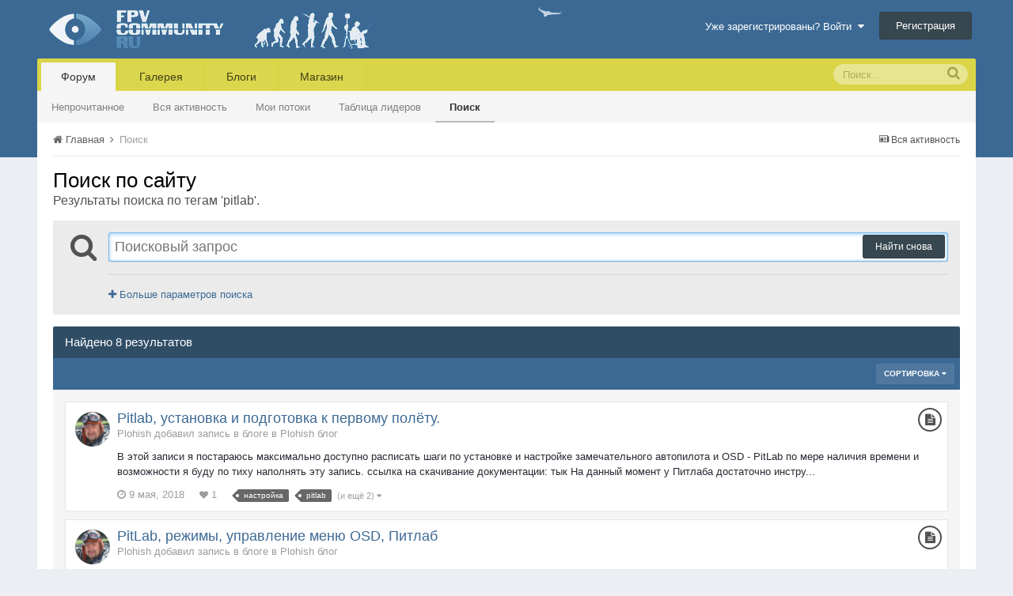

--- FILE ---
content_type: text/html;charset=UTF-8
request_url: http://fpv-community.ru/search/?tags=pitlab
body_size: 35479
content:
<!DOCTYPE html>
<html lang="ru-RU" dir="ltr">
	<head>
		<title>FPV сообщество - полеты по камере</title>
		<!--[if lt IE 9]>
			<link rel="stylesheet" type="text/css" href="http://fpv-community.ru/uploads/css_built_5/5e61784858ad3c11f00b5706d12afe52_ie8.css.da5082a91c2858e3317755a4ce406981.css">
		    <script src="//fpv-community.ru/applications/core/interface/html5shiv/html5shiv.js"></script>
		<![endif]-->
		
<meta charset="utf-8">

	<meta name="viewport" content="width=device-width, initial-scale=1">



	
		
			
				<meta name="robots" content="noindex">
			
		
	

	
		
			
				<meta property="og:site_name" content="FPV-community.ru">
			
		
	

	
		
			
				<meta property="og:locale" content="ru_RU">
			
		
	

	
		
			
				<meta property="og:title" content="FPV-community.ru">
			
		
	

	
		
			
				<meta property="og:type" content="website">
			
		
	

	
		
			
				<meta property="og:url" content="http://fpv-community.ru/">
			
		
	

	
		
			
				<meta name="keywords" content="FPV магазин, skywalker, OSD, LRS, телементрия, X8, полеты по камере, автопилот, видеопередатчик, видеоприемник, антенны, патч, диполь, купить, квадрокоптеры">
			
		
	

	
		
			
				<meta name="description" content="FPV полеты по камере, FPV форум, FPV модели, квадрокоптеры, FPV аппаратура, FPV магазин">
			
		
	

<meta name="theme-color" content="#3c6994">



		

	<link rel='stylesheet' href='http://fpv-community.ru/uploads/css_built_5/341e4a57816af3ba440d891ca87450ff_framework.css.85d44d8f347f90e4df4007eff8461f59.css?v=bc6cdd213d' media='all'>

	<link rel='stylesheet' href='http://fpv-community.ru/uploads/css_built_5/05e81b71abe4f22d6eb8d1a929494829_responsive.css.7e79de8af249013a2fcee3e172076087.css?v=bc6cdd213d' media='all'>

	<link rel='stylesheet' href='http://fpv-community.ru/uploads/css_built_5/20446cf2d164adcc029377cb04d43d17_flags.css.59eed7bc33841db357405ba33026b8db.css?v=bc6cdd213d' media='all'>

	<link rel='stylesheet' href='http://fpv-community.ru/uploads/css_built_5/ec0c06d47f161faa24112e8cbf0665bc_chatbox.css.f3fa6d1268f82b80b233c399cc748ced.css?v=bc6cdd213d' media='all'>

	<link rel='stylesheet' href='http://fpv-community.ru/uploads/css_built_5/90eb5adf50a8c640f633d47fd7eb1778_core.css.96cab70e444932d48784da6577eda8aa.css?v=bc6cdd213d' media='all'>

	<link rel='stylesheet' href='http://fpv-community.ru/uploads/css_built_5/5a0da001ccc2200dc5625c3f3934497d_core_responsive.css.1dd780d6f70125b927231a48e50a088c.css?v=bc6cdd213d' media='all'>

	<link rel='stylesheet' href='http://fpv-community.ru/uploads/css_built_5/f2ef08fd7eaff94a9763df0d2e2aaa1f_streams.css.732434630baed96d4c4538fcbdba778b.css?v=bc6cdd213d' media='all'>

	<link rel='stylesheet' href='http://fpv-community.ru/uploads/css_built_5/802f8406e60523fd5b2af0bb4d7ccf04_search.css.ae3fa5da6315215c61afe345eedfdb43.css?v=bc6cdd213d' media='all'>

	<link rel='stylesheet' href='http://fpv-community.ru/uploads/css_built_5/ae8d39c59d6f1b4d32a059629f12aaf5_search_responsive.css.36d5307a7acc158d7a88da16294b8066.css?v=bc6cdd213d' media='all'>




<link rel='stylesheet' href='http://fpv-community.ru/uploads/css_built_5/258adbb6e4f3e83cd3b355f84e3fa002_custom.css.d88b415fc9f4c1fcf0e03170c14b85eb.css?v=bc6cdd213d' media='all'>



		

	<script type='text/javascript'>
		var ipsDebug = false;		
	
		var CKEDITOR_BASEPATH = '//fpv-community.ru/applications/core/interface/ckeditor/ckeditor/';
	
		var ipsSettings = {
			
			
			cookie_path: "/",
			
			cookie_prefix: "ips4_",
			
			
			cookie_ssl: false,
			
			imgURL: "",
			baseURL: "//fpv-community.ru/",
			jsURL: "//fpv-community.ru/applications/core/interface/js/js.php",
			csrfKey: "8e695817da8743d62f8f1d28da8b0387",
			antiCache: "bc6cdd213d",
			disableNotificationSounds: false,
			useCompiledFiles: true,
			links_external: 1,
			memberID: 0,
			analyticsProvider: "none",
			
		};
	</script>



<script type='text/javascript' src='http://fpv-community.ru/uploads/javascript_global/root_library.js.26525d96cbe10909255a67952fc4544a.js?v=bc6cdd213d' data-ips></script>


<script type='text/javascript' src='http://fpv-community.ru/uploads/javascript_global/root_js_lang_2.js.95ae872bd4e8655624b7c3da269e0dee.js?v=bc6cdd213d' data-ips></script>


<script type='text/javascript' src='http://fpv-community.ru/uploads/javascript_global/root_framework.js.398a1b7f9f678e89a0f370b43093844d.js?v=bc6cdd213d' data-ips></script>


<script type='text/javascript' src='http://fpv-community.ru/uploads/javascript_core/global_global_core.js.d75a09d47f7909ca3e93d07b03d22566.js?v=bc6cdd213d' data-ips></script>


<script type='text/javascript' src='http://fpv-community.ru/uploads/javascript_core/plugins_plugins.js.6b3017f02196e0bdfbc4d33f9ac21fbc.js?v=bc6cdd213d' data-ips></script>


<script type='text/javascript' src='//fpv-community.ru/applications/bimchatbox/interface/buzz/buzz.min.js?v=bc6cdd213d' data-ips></script>


<script type='text/javascript' src='//fpv-community.ru/applications/bimchatbox/interface/chat/chatbox134.js?v=bc6cdd213d' data-ips></script>


<script type='text/javascript' src='http://fpv-community.ru/uploads/javascript_global/root_front.js.37c803ef49b3e0793bd9ef87dba33c5f.js?v=bc6cdd213d' data-ips></script>


<script type='text/javascript' src='http://fpv-community.ru/uploads/javascript_core/front_front_search.js.12f0160e3facd692d770bf4b3b860188.js?v=bc6cdd213d' data-ips></script>


<script type='text/javascript' src='//fpv-community.ru/applications/core/interface/jquery/jquery-ui.js?v=bc6cdd213d' data-ips></script>


<script type='text/javascript' src='//fpv-community.ru/applications/core/interface/jquery/jquery-touchpunch.js?v=bc6cdd213d' data-ips></script>


<script type='text/javascript' src='//fpv-community.ru/applications/core/interface/jquery/jquery-ui.js?v=bc6cdd213d' data-ips></script>


<script type='text/javascript' src='//fpv-community.ru/applications/core/interface/jquery/jquery-touchpunch.js?v=bc6cdd213d' data-ips></script>


<script type='text/javascript' src='http://fpv-community.ru/uploads/javascript_core/front_app.js.ee4b82955106ea8c20875a27e1e04133.js?v=bc6cdd213d' data-ips></script>


<script type='text/javascript' src='http://fpv-community.ru/uploads/javascript_global/root_map.js.f6fb8a18fc1394b06fbb15c958227ed1.js?v=bc6cdd213d' data-ips></script>



	<script type='text/javascript'>
		
			ips.setSetting( 'date_format', jQuery.parseJSON('"mm\/dd\/yy"') );
		
			ips.setSetting( 'date_first_day', jQuery.parseJSON('0') );
		
			ips.setSetting( 'remote_image_proxy', jQuery.parseJSON('0') );
		
			ips.setSetting( 'ipb_url_filter_option', jQuery.parseJSON('"black"') );
		
			ips.setSetting( 'url_filter_any_action', jQuery.parseJSON('"allow"') );
		
			ips.setSetting( 'bypass_profanity', jQuery.parseJSON('0') );
		
		
	</script>


		

	<link rel='shortcut icon' href='http://fpv-community.ru/uploads/monthly_2017_04/favicon.ico.08cf58cc3b0e413ddb335aa3c2573348.ico'>

	</head>
	<body class="ipsApp ipsApp_front ipsJS_none ipsClearfix" data-controller="core.front.core.app"  data-message=""  data-pageapp="core" data-pagelocation="front" data-pagemodule="search" data-pagecontroller="search" itemscope itemtype="http://schema.org/WebSite">
		
 <meta itemprop="url" content="http://fpv-community.ru/">

		<a href="#elContent" class="ipsHide" title="Перейти к основному содержимому" accesskey="m">Перейти к содержимому</a>
		
		<div id="ipsLayout_header" class="ipsClearfix">
			

			


			
<ul id='elMobileNav' class='ipsList_inline ipsResponsive_hideDesktop ipsResponsive_block' data-controller='core.front.core.mobileNav' data-default="all">
	
		
			<li id='elMobileBreadcrumb'>
				<a href='http://fpv-community.ru/'>
					<span>Главная</span>
				</a>
			</li>
		
	
	
	
	<li >
		<a data-action="defaultStream" class='ipsType_light'  href='http://fpv-community.ru/discover/'><i class='icon-newspaper'></i></a>
	</li>

	
		<li class='ipsJS_show'>
			<a href='http://fpv-community.ru/search/' data-action="mobileSearch"><i class='fa fa-search'></i></a>
		</li>
	
	<li data-ipsDrawer data-ipsDrawer-drawerElem='#elMobileDrawer'>
		<a href='#'>
			
			
				
			
			
			
			<i class='fa fa-navicon'></i>
		</a>
	</li>
</ul>
			<header>
				<div class="ipsLayout_container">
					


<a href='http://fpv-community.ru/' id='elLogo' accesskey='1'><img src="http://fpv-community.ru/uploads/monthly_2017_04/images.jpg.81bc415fd855ea9b85c6bc9e04ae11c9.jpg.8abe4f7bddf3b7780ceb9a4d101ab25d.jpg" alt='FPV-community.ru'></a>

					

	<ul id="elUserNav" class="ipsList_inline cSignedOut ipsClearfix ipsResponsive_hidePhone ipsResponsive_block">
		
	


	<li class='cUserNav_icon ipsHide' id='elCart_container'></li>
	<li class='elUserNav_sep ipsHide' id='elCart_sep'></li>

<li id="elSignInLink">
			
				<a href="http://fpv-community.ru/login/" data-ipsmenu-closeonclick="false" data-ipsmenu id="elUserSignIn">
					Уже зарегистрированы? Войти  <i class="fa fa-caret-down"></i>
				</a>
			
			
<div id='elUserSignIn_menu' class='ipsMenu ipsMenu_auto ipsHide'>
	<div data-role="loginForm">
		
		
			
				
<form accept-charset='utf-8' class="ipsPad ipsForm ipsForm_vertical" method='post' action='http://fpv-community.ru/login/' data-ipsValidation novalidate>
	<input type="hidden" name="login__standard_submitted" value="1">
	
		<input type="hidden" name="csrfKey" value="8e695817da8743d62f8f1d28da8b0387">
	
	<h4 class="ipsType_sectionHead">Войти</h4>
	<br><br>
	<ul class='ipsList_reset'>
		
			
				
					<li class="ipsFieldRow ipsFieldRow_noLabel ipsFieldRow_fullWidth">
						<input type="text" required placeholder="Имя пользователя" name='auth' id='auth'>
					</li>
				
			
				
					<li class="ipsFieldRow ipsFieldRow_noLabel ipsFieldRow_fullWidth">
						<input type="password" required placeholder="Пароль" name='password' id='password'>
					</li>
				
			
				
					
<li class='ipsFieldRow ipsFieldRow_checkbox ipsClearfix ' id="9c7ffa65f11c317804907d1e35f70d9d">
	
		
		
<input type="hidden" name="remember_me" value="0">
<span class='ipsCustomInput'>
	<input
		type='checkbox'
		role='checkbox'
		name='remember_me_checkbox'
		value='1'
		id="check_9c7ffa65f11c317804907d1e35f70d9d"
		data-toggle-id="9c7ffa65f11c317804907d1e35f70d9d"
		checked aria-checked='true'
		
		
		
		
		
		
	>
	
	<span></span>
</span>


		
		<div class='ipsFieldRow_content'>
			<label class='ipsFieldRow_label' for='check_9c7ffa65f11c317804907d1e35f70d9d'>Запомнить меня </label>
			


<span class='ipsFieldRow_desc'>
	Не рекомендуется на общедоступных компьютерах
</span>
			
			
		</div>
	
</li>
				
			
				
					
<li class='ipsFieldRow ipsFieldRow_checkbox ipsClearfix ' id="447c4ee74bbd7ef2ff264d7b7231e3e7">
	
		
		
<input type="hidden" name="signin_anonymous" value="0">
<span class='ipsCustomInput'>
	<input
		type='checkbox'
		role='checkbox'
		name='signin_anonymous_checkbox'
		value='1'
		id="check_447c4ee74bbd7ef2ff264d7b7231e3e7"
		data-toggle-id="447c4ee74bbd7ef2ff264d7b7231e3e7"
		aria-checked='false'
		
		
		
		
		
		
	>
	
	<span></span>
</span>


		
		<div class='ipsFieldRow_content'>
			<label class='ipsFieldRow_label' for='check_447c4ee74bbd7ef2ff264d7b7231e3e7'>Войти анонимно </label>
			
			
			
		</div>
	
</li>
				
			
		
		<li class="ipsFieldRow ipsFieldRow_fullWidth">
			<br>
			<button type="submit" class="ipsButton ipsButton_primary ipsButton_small" id="elSignIn_submit">Войти</button>
			<br>
			<p class="ipsType_right ipsType_small">
				<a href='http://fpv-community.ru/lostpassword/' data-ipsDialog data-ipsDialog-title='Забыли пароль?'>Забыли пароль?</a>
			</p>
		</li>
	</ul>
</form>
			
		
		
	</div>
</div>
		</li>
		
			<li>
				<a href="http://fpv-community.ru/register/" id="elRegisterButton" class="ipsButton ipsButton_normal ipsButton_primary">
					Регистрация
				</a>
			</li>
		
	</ul>

				</div>
			</header>
			

	<nav class='ipsLayout_container' data-controller='core.front.core.navBar'>
		<div class='ipsNavBar_primary  ipsClearfix'>
			
				<div id='elSearch' class='ipsPos_right' data-controller='core.front.core.quickSearch' itemprop="potentialAction" itemscope itemtype="http://schema.org/SearchAction" data-default="all">
					<form accept-charset='utf-8' action='http://fpv-community.ru/search/' method='post'>
						<meta itemprop="target" content="http://fpv-community.ru/search/?q={q}">
						<a href='#' id='elSearchFilter' data-ipsMenu data-ipsMenu-selectable='radio' data-ipsMenu-appendTo='#elSearch' class="ipsHide">
							<span data-role='searchingIn'>
								
									
									Везде
								
							</span>
							<i class='fa fa-caret-down'></i>
						</a>
						<input type="hidden" name="type" value="all" data-role="searchFilter">
						<ul id='elSearchFilter_menu' class='ipsMenu ipsMenu_selectable ipsMenu_narrow ipsHide'>
							<li class='ipsMenu_item ipsMenu_itemChecked' data-ipsMenuValue='all'>
								<a href='http://fpv-community.ru/index.php?app=core&amp;module=search&amp;controller=search&amp;csrfKey=8e695817da8743d62f8f1d28da8b0387' title='Везде'>Везде</a>
							</li>
							<li class='ipsMenu_sep'><hr></li>
							
							<li data-role='globalSearchMenuOptions'></li>
							<li class='ipsMenu_item ipsMenu_itemNonSelect'>
								<a href='http://fpv-community.ru/search/' accesskey='4'><i class='fa fa-cog'></i> Расширенный поиск</a>
							</li>
						</ul>
						<input type='search' id='elSearchField' placeholder='Поиск...' name='q' itemprop="query-input">
						<button type='submit'><i class='fa fa-search'></i></button>
					</form>
				</div>
			
			<ul data-role="primaryNavBar" class='ipsResponsive_showDesktop ipsResponsive_block'>
				

	
		
		
			
		
		<li class='ipsNavBar_active' data-active id='elNavSecondary_51' data-role="navBarItem" data-navApp="forums" data-navExt="Forums">
			
			
				<a href="http://fpv-community.ru"  data-navItem-id="51" data-navDefault>
					Форум
				</a>
			
			
				<ul class='ipsNavBar_secondary ' data-role='secondaryNavBar'>
					

	
		
		
		<li  id='elNavSecondary_5' data-role="navBarItem" data-navApp="core" data-navExt="YourActivityStreamsItem">
			
			
				<a href="http://fpv-community.ru/discover/unread/"  data-navItem-id="5" >
					Непрочитанное
				</a>
			
			
		</li>
	

	
		
		
		<li  id='elNavSecondary_3' data-role="navBarItem" data-navApp="core" data-navExt="AllActivity">
			
			
				<a href="http://fpv-community.ru/discover/"  data-navItem-id="3" >
					Вся активность
				</a>
			
			
		</li>
	

	
		
		
		<li  id='elNavSecondary_4' data-role="navBarItem" data-navApp="core" data-navExt="YourActivityStreams">
			
			
				<a href="#"  data-navItem-id="4" >
					Мои потоки
				</a>
			
			
		</li>
	

	
		
		
		<li  id='elNavSecondary_58' data-role="navBarItem" data-navApp="core" data-navExt="Leaderboard">
			
			
				<a href="http://fpv-community.ru/leaderboard/"  data-navItem-id="58" >
					Таблица лидеров
				</a>
			
			
		</li>
	

	
		
		
			
		
		<li class='ipsNavBar_active' data-active id='elNavSecondary_7' data-role="navBarItem" data-navApp="core" data-navExt="Search">
			
			
				<a href="http://fpv-community.ru/search/"  data-navItem-id="7" data-navDefault>
					Поиск
				</a>
			
			
		</li>
	

					<li class='ipsHide' id='elNavigationMore_51' data-role='navMore'>
						<a href='#' data-ipsMenu data-ipsMenu-appendTo='#elNavigationMore_51' id='elNavigationMore_51_dropdown'>Больше <i class='fa fa-caret-down'></i></a>
						<ul class='ipsHide ipsMenu ipsMenu_auto' id='elNavigationMore_51_dropdown_menu' data-role='moreDropdown'></ul>
					</li>
				</ul>
			
		</li>
	

	
		
		
		<li  id='elNavSecondary_9' data-role="navBarItem" data-navApp="gallery" data-navExt="Gallery">
			
			
				<a href="http://fpv-community.ru/gallery/"  data-navItem-id="9" >
					Галерея
				</a>
			
			
				<ul class='ipsNavBar_secondary ipsHide' data-role='secondaryNavBar'>
					

	
		
		
		<li  id='elNavSecondary_53' data-role="navBarItem" data-navApp="core" data-navExt="YourActivityStreamsItem">
			
			
				<a href="http://fpv-community.ru/discover/unread/"  data-navItem-id="53" >
					Непрочитанное
				</a>
			
			
		</li>
	

	
		
		
		<li  id='elNavSecondary_56' data-role="navBarItem" data-navApp="core" data-navExt="CustomItem">
			
			
				<a href="http://fpv-community.ru/discover/"  data-navItem-id="56" >
					Вся активность
				</a>
			
			
		</li>
	

					<li class='ipsHide' id='elNavigationMore_9' data-role='navMore'>
						<a href='#' data-ipsMenu data-ipsMenu-appendTo='#elNavigationMore_9' id='elNavigationMore_9_dropdown'>Больше <i class='fa fa-caret-down'></i></a>
						<ul class='ipsHide ipsMenu ipsMenu_auto' id='elNavigationMore_9_dropdown_menu' data-role='moreDropdown'></ul>
					</li>
				</ul>
			
		</li>
	

	
		
		
		<li  id='elNavSecondary_10' data-role="navBarItem" data-navApp="blog" data-navExt="Blogs">
			
			
				<a href="http://fpv-community.ru/blogs/"  data-navItem-id="10" >
					Блоги
				</a>
			
			
				<ul class='ipsNavBar_secondary ipsHide' data-role='secondaryNavBar'>
					

	
		
		
		<li  id='elNavSecondary_54' data-role="navBarItem" data-navApp="core" data-navExt="YourActivityStreamsItem">
			
			
				<a href="http://fpv-community.ru/discover/unread/"  data-navItem-id="54" >
					Непрочитанное
				</a>
			
			
		</li>
	

	
		
		
		<li  id='elNavSecondary_57' data-role="navBarItem" data-navApp="core" data-navExt="CustomItem">
			
			
				<a href="http://fpv-community.ru/discover/"  data-navItem-id="57" >
					Вся активность
				</a>
			
			
		</li>
	

					<li class='ipsHide' id='elNavigationMore_10' data-role='navMore'>
						<a href='#' data-ipsMenu data-ipsMenu-appendTo='#elNavigationMore_10' id='elNavigationMore_10_dropdown'>Больше <i class='fa fa-caret-down'></i></a>
						<ul class='ipsHide ipsMenu ipsMenu_auto' id='elNavigationMore_10_dropdown_menu' data-role='moreDropdown'></ul>
					</li>
				</ul>
			
		</li>
	

	
		
		
		<li  id='elNavSecondary_12' data-role="navBarItem" data-navApp="nexus" data-navExt="Store">
			
			
				<a href="http://fpv-community.ru/store/"  data-navItem-id="12" >
					Магазин
				</a>
			
			
				<ul class='ipsNavBar_secondary ipsHide' data-role='secondaryNavBar'>
					

	
		
		
		<li  id='elNavSecondary_43' data-role="navBarItem" data-navApp="core" data-navExt="CustomItem">
			
			
				<a href="http://fpv-community.ru/cp/5-ordering/"  data-navItem-id="43" >
					Как заказать
				</a>
			
			
		</li>
	

	
		
		
		<li  id='elNavSecondary_44' data-role="navBarItem" data-navApp="core" data-navExt="CustomItem">
			
			
				<a href="http://fpv-community.ru/cp/4-shipping/"  data-navItem-id="44" >
					Доставка и оплата
				</a>
			
			
		</li>
	

	
		
		
		<li  id='elNavSecondary_45' data-role="navBarItem" data-navApp="core" data-navExt="CustomItem">
			
			
				<a href="http://fpv-community.ru/cp/1-guarantee/"  data-navItem-id="45" >
					Гарантии
				</a>
			
			
		</li>
	

	
		
		
		<li  id='elNavSecondary_16' data-role="navBarItem" data-navApp="core" data-navExt="Menu">
			
			
				<a href="#" id="elNavigation_16" data-ipsMenu data-ipsMenu-appendTo='#elNavSecondary_12' data-ipsMenu-activeClass='ipsNavActive_menu' data-navItem-id="16" >
					Моя информация <i class="fa fa-caret-down"></i>
				</a>
				<ul id="elNavigation_16_menu" class="ipsMenu ipsMenu_auto ipsHide">
					

	
		
			<li class='ipsMenu_item' >
				<a href='http://fpv-community.ru/clients/' >
					Заказы в обработке
				</a>
			</li>
		
	

	
		
			<li class='ipsMenu_item' >
				<a href='http://fpv-community.ru/clients/purchases/' >
					Совершенные покупки
				</a>
			</li>
		
	

	
		
			<li class='ipsMenu_item' >
				<a href='http://fpv-community.ru/clients/info/' >
					Персональные данные
				</a>
			</li>
		
	

	
		
			<li class='ipsMenu_item' >
				<a href='http://fpv-community.ru/clients/addresses/' >
					Адресная книга
				</a>
			</li>
		
	

	

	

	

	

	

				</ul>
			
			
		</li>
	

	

	
		
		
		<li  id='elNavSecondary_60' data-role="navBarItem" data-navApp="core" data-navExt="CustomItem">
			
			
				<a href="http://fpv-community.ru/cp/8-contacts/"  data-navItem-id="60" >
					Контакты
				</a>
			
			
		</li>
	

					<li class='ipsHide' id='elNavigationMore_12' data-role='navMore'>
						<a href='#' data-ipsMenu data-ipsMenu-appendTo='#elNavigationMore_12' id='elNavigationMore_12_dropdown'>Больше <i class='fa fa-caret-down'></i></a>
						<ul class='ipsHide ipsMenu ipsMenu_auto' id='elNavigationMore_12_dropdown_menu' data-role='moreDropdown'></ul>
					</li>
				</ul>
			
		</li>
	

				<li class='ipsHide' id='elNavigationMore' data-role='navMore'>
					<a href='#' data-ipsMenu data-ipsMenu-appendTo='#elNavigationMore' id='elNavigationMore_dropdown'>Больше</a>
					<ul class='ipsNavBar_secondary ipsHide' data-role='secondaryNavBar'>
						<li class='ipsHide' id='elNavigationMore_more' data-role='navMore'>
							<a href='#' data-ipsMenu data-ipsMenu-appendTo='#elNavigationMore_more' id='elNavigationMore_more_dropdown'>Больше <i class='fa fa-caret-down'></i></a>
							<ul class='ipsHide ipsMenu ipsMenu_auto' id='elNavigationMore_more_dropdown_menu' data-role='moreDropdown'></ul>
						</li>
					</ul>
				</li>
			</ul>
		</div>
	</nav>

		</div>
		<main role="main" id="ipsLayout_body" class="ipsLayout_container">
			<div id="ipsLayout_contentArea">
				<div id="ipsLayout_contentWrapper">
					
<nav class='ipsBreadcrumb ipsBreadcrumb_top ipsFaded_withHover'>
	

	<ul class='ipsList_inline ipsPos_right'>
		
		<li >
			<a data-action="defaultStream" class='ipsType_light '  href='http://fpv-community.ru/discover/'><i class='icon-newspaper'></i> <span>Вся активность</span></a>
		</li>
		
	</ul>

	<ul itemscope itemtype="http://schema.org/BreadcrumbList">
		<li  itemprop="itemListElement" itemscope itemtype="http://schema.org/ListItem">
			<a title="Главная" href='http://fpv-community.ru/' itemscope itemtype="http://schema.org/Thing" itemprop="item">
				<span itemprop="name"><i class='fa fa-home'></i> Главная <i class='fa fa-angle-right'></i></span>
			</a>
			<meta itemprop="position" content="1">
		</li>
		
		
			<li  itemprop="itemListElement" itemscope itemtype="http://schema.org/ListItem">
				
					<a href='http://fpv-community.ru/search/' itemscope itemtype="http://schema.org/Thing" itemprop="item">
						<span itemprop="name">Поиск </span>
					</a>
				
				<meta itemprop="position" content="2">
			</li>
			
		
	</ul>
</nav>
					
					<div id="ipsLayout_mainArea">
						<a id="elContent"></a>
						
						
						

	<div class='cWidgetContainer '  data-role='widgetReceiver' data-orientation='horizontal' data-widgetArea='header'>
		<ul class='ipsList_reset'>
			
				
					
					<li class='ipsWidget ipsWidget_horizontal ipsBox ipsWidgetHide ipsHide' data-blockID='app_core_announcements_announcements' data-blockConfig="true" data-blockTitle="Объявления" data-controller='core.front.widgets.block'></li>
				
			
		</ul>
	</div>

						

<div data-controller='core.front.search.main' data-baseURL='http://fpv-community.ru/search/'>
	<div class='ipsResponsive_hidePhone ipsResponsive_block ipsPageHeader'>
		<h1 class='ipsType_pageTitle'>Поиск по сайту</h1>
		<p class='ipsType_reset ipsType_large ' data-role='searchBlurb'>Результаты поиска по тегам &#039;pitlab&#039;.</p>
	</div>
	
	

	<div class='ipsAreaBackground ipsPad ipsSpacer_top' data-controller='core.front.search.filters' id='elSearchFilters'>
		


<form accept-charset='utf-8' class="ipsForm ipsForm_vertical" method='post' action='http://fpv-community.ru/search/?tags=pitlab' data-ipsForm id='elSearchFilters_content'>
	<input type="hidden" name="form_submitted" value="1">
	
		<input type="hidden" name="csrfKey" value="8e695817da8743d62f8f1d28da8b0387">
	
		<input type="hidden" name="sortby" value="relevancy">
	

	

	<div class='ipsPhotoPanel ipsPhotoPanel_mini cSearchMainBar'>
		<button type='submit' class='cSearchPretendButton ipsPos_left' tabindex='-1'><i class='fa fa-search ipsType_huge'></i></button>
		<div>
			<input type='text' id='elMainSearchInput' name='q' value='' placeholder='Поисковый запрос' autofocus class='ipsField_primary ipsField_fullWidth'>
			<button type='submit' id='elSearchSubmit' class='ipsButton ipsButton_primary ipsButton_verySmall ipsPos_right ipsResponsive_hidePhone ' data-action='searchAgain'>Найти снова</button>
			<br>
			<div class='ipsSpacer_top ipsSpacer_half' data-role="hints">
			

			
			</div>
			<hr class='ipsHr'>
			<p class='ipsType_reset ipsSpacer_top ipsSpacer_half ' data-action='showFilters'>
				<a href='#' class='ipsType_medium'><i class='fa fa-plus'></i> Больше параметров поиска</a>
			</p>
		</div>
	</div>

	<div data-role='searchFilters' class='ipsSpacer_top ipsHide'>
		
		<div class='ipsTabs ipsTabs_stretch ipsClearfix' id='elTabs_search' data-ipsTabBar data-ipsTabBar-contentArea='#elTabs_search_content'>
			<a href="#elTabs_search" data-action="expandTabs"><i class="fa fa-caret-down"></i></a>
			<ul role='tablist'>
				<li>
					<a href='#' id="elTab_searchContent" class="ipsTabs_item ipsTabs_activeItem ipsType_center" title="Поиск по нашим публикациям" role="tab" aria-selected="true">
						Поиск публикаций
					</a>
				</li>
				<li>
					<a href='#' id="elTab_searchMembers" class="ipsTabs_item  ipsType_center" title="Поиск по нашим пользователям" role="tab" >
						Поиск пользователей
					</a>
				</li>
			</ul>
		</div>
		
		<section id='elTabs_search_content' class='ipsTabs_panels'>
			<div id='ipsTabs_elTabs_search_elTab_searchContent_panel' class='ipsTabs_panel' data-tabType='content'>
				<div class='ipsPad_double'>
					<div class=''>		
						<ul class='ipsList_reset'>
							
								
									<li class='ipsSpacer_half  ipsFieldRow_fullWidth' data-role='searchTags'>
										<h3 class="ipsType_reset ipsType_large cStreamForm_title ipsSpacer_bottom ipsSpacer_half">Поиск по тегам</h3>
										



	





	
		



<textarea
	name="tags"
	id='elInput_tags'
	class=""
	
	
	
	
	data-ipsAutocomplete
	
	
	
	
	
	
	
	
	
	
	
>pitlab</textarea>













										<span class='ipsType_light ipsType_small'>Введите теги через запятую.</span>
									</li>
								
								
									<li class='ipsSpacer_top ipsSpacer_half ipsHide' data-role='searchTermsOrTags'>
										<ul class='ipsFieldRow_content ipsList_reset'>
											<li class='ipsFieldRow_inlineCheckbox'>
												<span class='ipsCustomInput'>
													<input type='radio' name="eitherTermsOrTags" value="or" id='elRadio_eitherTermsOrTags_or' checked>
													<span></span>
												</span> <label for='elRadio_eitherTermsOrTags_or'>Фраза <strong>ИЛИ</strong> теги</label>
											</li>
											<li class='ipsFieldRow_inlineCheckbox'>
												<span class='ipsCustomInput'>
													<input type='radio' name="eitherTermsOrTags" value="and" id='elRadio_eitherTermsOrTags_and' >
													<span></span>
												</span> <label for='elRadio_eitherTermsOrTags_and'>Фраза <strong>И</strong> теги</label>
											</li>
										</ul>
									</li>
								
							
							
								<li class='ipsSpacer_top ipsHide ipsFieldRow_fullWidth' data-role='searchAuthors'>
									<h3 class="ipsType_reset ipsType_large cStreamForm_title ipsSpacer_bottom ipsSpacer_half">Поиск по автору</h3>
									



	







<textarea
	name="author"
	id='elInput_author'
	class=""
	
	
	
	
	data-ipsAutocomplete
	
	
	data-ipsAutocomplete-maxItems='1'
	
		data-ipsAutocomplete-unique
	
	
		data-ipsAutocomplete-dataSource="http://fpv-community.ru/index.php?app=core&amp;module=system&amp;controller=ajax&amp;do=findMember"
		data-ipsAutocomplete-queryParam='input'
	
	
		data-ipsAutocomplete-resultItemTemplate="core.autocomplete.memberItem"
	
	
	
	data-ipsAutocomplete-minAjaxLength='3'
	data-ipsAutocomplete-disallowedCharacters='[]'
	data-ipsAutocomplete-commaTrigger='false'
></textarea>













								</li>
							
						</ul>
						
							<ul class="ipsList_inline ipsType_normal ipsJS_show">
								
								
									<li><a href="#" data-action="searchByAuthors" data-opens='searchAuthors'><i class="fa fa-plus"></i> Поиск по автору</a></li>
								
							</ul>
						
					</div>

					<div class='ipsGrid ipsGrid_collapsePhone ipsSpacer_top ipsSpacer_double'>
						
							
							<div class='ipsGrid_span3'>
								<h3 class="ipsType_reset ipsType_large cStreamForm_title ipsSpacer_bottom ipsSpacer_half">Тип публикаций</h3>
								<ul class="ipsSideMenu_list ipsSideMenu_withRadios ipsSideMenu_small ipsType_normal" data-role='searchApp' data-ipsSideMenu data-ipsSideMenu-type="radio" data-ipsSideMenu-responsive="false">
									
										
										<li>
											<a href='#' id='elSearchToggle_' class='ipsSideMenu_item ipsSideMenu_itemActive' data-ipsMenuValue=''>
												<input type="radio" name="type" value="" checked id="elRadio_type_" data-control="toggle" data-toggles="" data-toggle-visibleCheck='#elSearchToggle_'>
												<label for='elRadio_type_' id='elField_type__label' data-role='searchAppTitle'>Везде</label>
											</a>
										</li>
									
										
										<li>
											<a href='#' id='elSearchToggle_forums_topic' class='ipsSideMenu_item ' data-ipsMenuValue='forums_topic'>
												<input type="radio" name="type" value="forums_topic"  id="elRadio_type_forums_topic" data-control="toggle" data-toggles="forums_topic_node,search_min_views,search_min_replies" data-toggle-visibleCheck='#elSearchToggle_forums_topic'>
												<label for='elRadio_type_forums_topic' id='elField_type_forums_topic_label' data-role='searchAppTitle'>Темы</label>
											</a>
										</li>
									
										
										<li>
											<a href='#' id='elSearchToggle_gallery_image' class='ipsSideMenu_item ' data-ipsMenuValue='gallery_image'>
												<input type="radio" name="type" value="gallery_image"  id="elRadio_type_gallery_image" data-control="toggle" data-toggles="gallery_image_node,search_min_views,search_min_comments,search_min_reviews" data-toggle-visibleCheck='#elSearchToggle_gallery_image'>
												<label for='elRadio_type_gallery_image' id='elField_type_gallery_image_label' data-role='searchAppTitle'>Изображения</label>
											</a>
										</li>
									
										
										<li>
											<a href='#' id='elSearchToggle_blog_entry' class='ipsSideMenu_item ' data-ipsMenuValue='blog_entry'>
												<input type="radio" name="type" value="blog_entry"  id="elRadio_type_blog_entry" data-control="toggle" data-toggles="blog_entry_node,search_min_views,search_min_comments" data-toggle-visibleCheck='#elSearchToggle_blog_entry'>
												<label for='elRadio_type_blog_entry' id='elField_type_blog_entry_label' data-role='searchAppTitle'>Записи блога</label>
											</a>
										</li>
									
										
										<li>
											<a href='#' id='elSearchToggle_calendar_event' class='ipsSideMenu_item ' data-ipsMenuValue='calendar_event'>
												<input type="radio" name="type" value="calendar_event"  id="elRadio_type_calendar_event" data-control="toggle" data-toggles="calendar_event_node,search_min_views,search_min_comments,search_min_reviews" data-toggle-visibleCheck='#elSearchToggle_calendar_event'>
												<label for='elRadio_type_calendar_event' id='elField_type_calendar_event_label' data-role='searchAppTitle'>События</label>
											</a>
										</li>
									
										
										<li>
											<a href='#' id='elSearchToggle_cms_records1' class='ipsSideMenu_item ' data-ipsMenuValue='cms_records1'>
												<input type="radio" name="type" value="cms_records1"  id="elRadio_type_cms_records1" data-control="toggle" data-toggles="cms_records1_node,search_min_views,search_min_comments,search_min_reviews" data-toggle-visibleCheck='#elSearchToggle_cms_records1'>
												<label for='elRadio_type_cms_records1' id='elField_type_cms_records1_label' data-role='searchAppTitle'>Article</label>
											</a>
										</li>
									
								</ul>
								
								
									<br>
									
										<div id="forums_topic_node">
											<h3 class="ipsType_reset ipsType_large cStreamForm_title ipsSpacer_bottom ipsSpacer_half">Категории и разделы</h3>
											
<div class='ipsSelectTree ipsJS_show' data-name='forums_topic_node' data-ipsSelectTree data-ipsSelectTree-url="http://fpv-community.ru/search/?tags=pitlab&amp;_nodeSelectName=forums_topic_node" data-ipsSelectTree-multiple data-ipsSelectTree-selected='[]'>
	<input type="hidden" name="forums_topic_node" value="" data-role="nodeValue">
	<div class='ipsSelectTree_value ipsSelectTree_placeholder'></div>
	<span class='ipsSelectTree_expand'><i class='fa fa-chevron-down'></i></span>
	<div class='ipsSelectTree_nodes ipsHide'>
		<div data-role='nodeList' class='ipsScrollbar'>
			

	<ul class='ipsList_reset'>
		
			<li>
				
					
						<div class='ipsSelectTree_item ipsSelectTree_itemDisabled ipsSelectTree_withChildren ipsSelectTree_itemOpen' data-id="1" data-breadcrumb='[]' data-childrenloaded="true">
							
								<a href='#' data-action="getChildren" class='ipsSelectTree_toggle'></a>
							
							<span data-role="nodeTitle">Башня управления</span>
						</div>
						
							<div data-role="childWrapper">
								

	<ul class='ipsList_reset'>
		
			<li>
				
					<div data-action="nodeSelect" class='ipsSelectTree_item  ' data-id="6" data-breadcrumb='[&quot;\u0411\u0430\u0448\u043d\u044f \u0443\u043f\u0440\u0430\u0432\u043b\u0435\u043d\u0438\u044f&quot;]'  >
						
						<span data-role="nodeTitle">FAQ и копилка знаний</span>
					</div>
					
				
			</li>
		
			<li>
				
					<div data-action="nodeSelect" class='ipsSelectTree_item  ' data-id="2" data-breadcrumb='[&quot;\u0411\u0430\u0448\u043d\u044f \u0443\u043f\u0440\u0430\u0432\u043b\u0435\u043d\u0438\u044f&quot;]'  >
						
						<span data-role="nodeTitle">Общий раздел</span>
					</div>
					
				
			</li>
		
			<li>
				
					<div data-action="nodeSelect" class='ipsSelectTree_item  ' data-id="23" data-breadcrumb='[&quot;\u0411\u0430\u0448\u043d\u044f \u0443\u043f\u0440\u0430\u0432\u043b\u0435\u043d\u0438\u044f&quot;]'  >
						
						<span data-role="nodeTitle">Обзоры и тесты</span>
					</div>
					
				
			</li>
		
			<li>
				
					<div data-action="nodeSelect" class='ipsSelectTree_item ipsSelectTree_withChildren ' data-id="7" data-breadcrumb='[&quot;\u0411\u0430\u0448\u043d\u044f \u0443\u043f\u0440\u0430\u0432\u043b\u0435\u043d\u0438\u044f&quot;]'  >
						
							<a href='#' data-action="getChildren" class='ipsSelectTree_toggle'></a>
						
						<span data-role="nodeTitle">События и встречи</span>
					</div>
					
				
			</li>
		
			<li>
				
					<div data-action="nodeSelect" class='ipsSelectTree_item  ' data-id="13" data-breadcrumb='[&quot;\u0411\u0430\u0448\u043d\u044f \u0443\u043f\u0440\u0430\u0432\u043b\u0435\u043d\u0438\u044f&quot;]'  >
						
						<span data-role="nodeTitle">Проекты и отчеты по строительству</span>
					</div>
					
				
			</li>
		
			<li>
				
					<div data-action="nodeSelect" class='ipsSelectTree_item  ' data-id="22" data-breadcrumb='[&quot;\u0411\u0430\u0448\u043d\u044f \u0443\u043f\u0440\u0430\u0432\u043b\u0435\u043d\u0438\u044f&quot;]'  >
						
						<span data-role="nodeTitle">FPV новости</span>
					</div>
					
				
			</li>
		
		
	</ul>

							</div>
						
					
				
			</li>
		
			<li>
				
					
						<div class='ipsSelectTree_item ipsSelectTree_itemDisabled ipsSelectTree_withChildren ipsSelectTree_itemOpen' data-id="3" data-breadcrumb='[]' data-childrenloaded="true">
							
								<a href='#' data-action="getChildren" class='ipsSelectTree_toggle'></a>
							
							<span data-role="nodeTitle">Взлетная полоса</span>
						</div>
						
							<div data-role="childWrapper">
								

	<ul class='ipsList_reset'>
		
			<li>
				
					<div data-action="nodeSelect" class='ipsSelectTree_item ipsSelectTree_withChildren ' data-id="42" data-breadcrumb='[&quot;\u0412\u0437\u043b\u0435\u0442\u043d\u0430\u044f \u043f\u043e\u043b\u043e\u0441\u0430&quot;]'  >
						
							<a href='#' data-action="getChildren" class='ipsSelectTree_toggle'></a>
						
						<span data-role="nodeTitle">FPV мультикоптеры</span>
					</div>
					
				
			</li>
		
			<li>
				
					<div data-action="nodeSelect" class='ipsSelectTree_item ipsSelectTree_withChildren ' data-id="4" data-breadcrumb='[&quot;\u0412\u0437\u043b\u0435\u0442\u043d\u0430\u044f \u043f\u043e\u043b\u043e\u0441\u0430&quot;]'  >
						
							<a href='#' data-action="getChildren" class='ipsSelectTree_toggle'></a>
						
						<span data-role="nodeTitle">FPV самолеты</span>
					</div>
					
				
			</li>
		
			<li>
				
					<div data-action="nodeSelect" class='ipsSelectTree_item ipsSelectTree_withChildren ' data-id="48" data-breadcrumb='[&quot;\u0412\u0437\u043b\u0435\u0442\u043d\u0430\u044f \u043f\u043e\u043b\u043e\u0441\u0430&quot;]'  >
						
							<a href='#' data-action="getChildren" class='ipsSelectTree_toggle'></a>
						
						<span data-role="nodeTitle">FPV автомобили, вертолеты и суда</span>
					</div>
					
				
			</li>
		
			<li>
				
					<div data-action="nodeSelect" class='ipsSelectTree_item  ' data-id="11" data-breadcrumb='[&quot;\u0412\u0437\u043b\u0435\u0442\u043d\u0430\u044f \u043f\u043e\u043b\u043e\u0441\u0430&quot;]'  >
						
						<span data-role="nodeTitle">Аппаратура и системы управления</span>
					</div>
					
				
			</li>
		
			<li>
				
					<div data-action="nodeSelect" class='ipsSelectTree_item  ' data-id="5" data-breadcrumb='[&quot;\u0412\u0437\u043b\u0435\u0442\u043d\u0430\u044f \u043f\u043e\u043b\u043e\u0441\u0430&quot;]'  >
						
						<span data-role="nodeTitle">Беспроводные технологии передачи видео</span>
					</div>
					
				
			</li>
		
			<li>
				
					<div data-action="nodeSelect" class='ipsSelectTree_item  ' data-id="50" data-breadcrumb='[&quot;\u0412\u0437\u043b\u0435\u0442\u043d\u0430\u044f \u043f\u043e\u043b\u043e\u0441\u0430&quot;]'  >
						
						<span data-role="nodeTitle">Антенны</span>
					</div>
					
				
			</li>
		
			<li>
				
					<div data-action="nodeSelect" class='ipsSelectTree_item  ' data-id="51" data-breadcrumb='[&quot;\u0412\u0437\u043b\u0435\u0442\u043d\u0430\u044f \u043f\u043e\u043b\u043e\u0441\u0430&quot;]'  >
						
						<span data-role="nodeTitle">Видеокамеры</span>
					</div>
					
				
			</li>
		
			<li>
				
					<div data-action="nodeSelect" class='ipsSelectTree_item  ' data-id="8" data-breadcrumb='[&quot;\u0412\u0437\u043b\u0435\u0442\u043d\u0430\u044f \u043f\u043e\u043b\u043e\u0441\u0430&quot;]'  >
						
						<span data-role="nodeTitle">Видеоборудование для просмотра и записи</span>
					</div>
					
				
			</li>
		
			<li>
				
					<div data-action="nodeSelect" class='ipsSelectTree_item  ' data-id="52" data-breadcrumb='[&quot;\u0412\u0437\u043b\u0435\u0442\u043d\u0430\u044f \u043f\u043e\u043b\u043e\u0441\u0430&quot;]'  >
						
						<span data-role="nodeTitle">Системы поиска</span>
					</div>
					
				
			</li>
		
			<li>
				
					<div data-action="nodeSelect" class='ipsSelectTree_item  ' data-id="12" data-breadcrumb='[&quot;\u0412\u0437\u043b\u0435\u0442\u043d\u0430\u044f \u043f\u043e\u043b\u043e\u0441\u0430&quot;]'  >
						
						<span data-role="nodeTitle">Прочее оборудование для FPV</span>
					</div>
					
				
			</li>
		
		
	</ul>

							</div>
						
					
				
			</li>
		
			<li>
				
					
						<div class='ipsSelectTree_item ipsSelectTree_itemDisabled ipsSelectTree_withChildren ipsSelectTree_itemOpen' data-id="14" data-breadcrumb='[]' data-childrenloaded="true">
							
								<a href='#' data-action="getChildren" class='ipsSelectTree_toggle'></a>
							
							<span data-role="nodeTitle">Ангар</span>
						</div>
						
							<div data-role="childWrapper">
								

	<ul class='ipsList_reset'>
		
			<li>
				
					<div data-action="nodeSelect" class='ipsSelectTree_item  ' data-id="15" data-breadcrumb='[&quot;\u0410\u043d\u0433\u0430\u0440&quot;]'  >
						
						<span data-role="nodeTitle">Курилка</span>
					</div>
					
				
			</li>
		
			<li>
				
					<div data-action="nodeSelect" class='ipsSelectTree_item  ' data-id="16" data-breadcrumb='[&quot;\u0410\u043d\u0433\u0430\u0440&quot;]'  >
						
						<span data-role="nodeTitle">Обсуждение работы сайта</span>
					</div>
					
				
			</li>
		
			<li>
				
					<div data-action="nodeSelect" class='ipsSelectTree_item ipsSelectTree_withChildren ' data-id="17" data-breadcrumb='[&quot;\u0410\u043d\u0433\u0430\u0440&quot;]'  >
						
							<a href='#' data-action="getChildren" class='ipsSelectTree_toggle'></a>
						
						<span data-role="nodeTitle">Барахолка</span>
					</div>
					
				
			</li>
		
			<li>
				
					<div data-action="nodeSelect" class='ipsSelectTree_item ipsSelectTree_withChildren ' data-id="20" data-breadcrumb='[&quot;\u0410\u043d\u0433\u0430\u0440&quot;]'  >
						
							<a href='#' data-action="getChildren" class='ipsSelectTree_toggle'></a>
						
						<span data-role="nodeTitle">FPV магазины и спонсоры</span>
					</div>
					
				
			</li>
		
		
	</ul>

							</div>
						
					
				
			</li>
		
		
	</ul>

		</div>
	</div>
</div>

<noscript>
	
		<meta http-equiv="refresh" content="0; url=http://fpv-community.ru/search/?tags=pitlab&amp;_nodeSelectName=forums_topic_node&amp;_noJs=1">
	
</noscript>
										</div>
									
										<div id="gallery_image_node">
											<h3 class="ipsType_reset ipsType_large cStreamForm_title ipsSpacer_bottom ipsSpacer_half">Категории</h3>
											
<div class='ipsSelectTree ipsJS_show' data-name='gallery_image_node' data-ipsSelectTree data-ipsSelectTree-url="http://fpv-community.ru/search/?tags=pitlab&amp;_nodeSelectName=gallery_image_node" data-ipsSelectTree-multiple data-ipsSelectTree-selected='[]'>
	<input type="hidden" name="gallery_image_node" value="" data-role="nodeValue">
	<div class='ipsSelectTree_value ipsSelectTree_placeholder'></div>
	<span class='ipsSelectTree_expand'><i class='fa fa-chevron-down'></i></span>
	<div class='ipsSelectTree_nodes ipsHide'>
		<div data-role='nodeList' class='ipsScrollbar'>
			

	<ul class='ipsList_reset'>
		
			<li>
				
					<div data-action="nodeSelect" class='ipsSelectTree_item  ' data-id="1" data-breadcrumb='[]'  >
						
						<span data-role="nodeTitle">FPV фотографии</span>
					</div>
					
				
			</li>
		
			<li>
				
					<div data-action="nodeSelect" class='ipsSelectTree_item  ' data-id="3" data-breadcrumb='[]'  >
						
						<span data-role="nodeTitle">Наши пилоты</span>
					</div>
					
				
			</li>
		
			<li>
				
					<div data-action="nodeSelect" class='ipsSelectTree_item  ' data-id="4" data-breadcrumb='[]'  >
						
						<span data-role="nodeTitle">Наши модели</span>
					</div>
					
				
			</li>
		
			<li>
				
					<div data-action="nodeSelect" class='ipsSelectTree_item  ' data-id="5" data-breadcrumb='[]'  >
						
						<span data-role="nodeTitle">Наши краши</span>
					</div>
					
				
			</li>
		
			<li>
				
					<div data-action="nodeSelect" class='ipsSelectTree_item ipsSelectTree_withChildren ipsSelectTree_itemOpen' data-id="6" data-breadcrumb='[]'  data-childrenloaded="true">
						
							<a href='#' data-action="getChildren" class='ipsSelectTree_toggle'></a>
						
						<span data-role="nodeTitle">События, встречи</span>
					</div>
					
						<div data-role="childWrapper">
							

	<ul class='ipsList_reset'>
		
			<li>
				
					<div data-action="nodeSelect" class='ipsSelectTree_item  ' data-id="2" data-breadcrumb='[&quot;\u0421\u043e\u0431\u044b\u0442\u0438\u044f, \u0432\u0441\u0442\u0440\u0435\u0447\u0438&quot;]'  >
						
						<span data-role="nodeTitle">FPV FEST 2012 (Нижний Новгород)</span>
					</div>
					
				
			</li>
		
			<li>
				
					<div data-action="nodeSelect" class='ipsSelectTree_item  ' data-id="7" data-breadcrumb='[&quot;\u0421\u043e\u0431\u044b\u0442\u0438\u044f, \u0432\u0441\u0442\u0440\u0435\u0447\u0438&quot;]'  >
						
						<span data-role="nodeTitle">Макс 2013</span>
					</div>
					
				
			</li>
		
		
	</ul>

						</div>
					
				
			</li>
		
		
	</ul>

		</div>
	</div>
</div>

<noscript>
	
		<meta http-equiv="refresh" content="0; url=http://fpv-community.ru/search/?tags=pitlab&amp;_nodeSelectName=gallery_image_node&amp;_noJs=1">
	
</noscript>
										</div>
									
										<div id="blog_entry_node">
											<h3 class="ipsType_reset ipsType_large cStreamForm_title ipsSpacer_bottom ipsSpacer_half">Блоги</h3>
											
<div class='ipsSelectTree ipsJS_show' data-name='blog_entry_node' data-ipsSelectTree data-ipsSelectTree-url="http://fpv-community.ru/search/?tags=pitlab&amp;_nodeSelectName=blog_entry_node" data-ipsSelectTree-multiple data-ipsSelectTree-selected='[]'>
	<input type="hidden" name="blog_entry_node" value="" data-role="nodeValue">
	<div class='ipsSelectTree_value ipsSelectTree_placeholder'></div>
	<span class='ipsSelectTree_expand'><i class='fa fa-chevron-down'></i></span>
	<div class='ipsSelectTree_nodes ipsHide'>
		<div data-role='nodeList' class='ipsScrollbar'>
			

	<ul class='ipsList_reset'>
		
			<li>
				
					<div data-action="nodeSelect" class='ipsSelectTree_item  ' data-id="1" data-breadcrumb='[]'  >
						
						<span data-role="nodeTitle">KIR-FPV</span>
					</div>
					
				
			</li>
		
			<li>
				
					<div data-action="nodeSelect" class='ipsSelectTree_item  ' data-id="2" data-breadcrumb='[]'  >
						
						<span data-role="nodeTitle">Lio&#039;s блог</span>
					</div>
					
				
			</li>
		
			<li>
				
					<div data-action="nodeSelect" class='ipsSelectTree_item  ' data-id="3" data-breadcrumb='[]'  >
						
						<span data-role="nodeTitle">Drozd79&#039;s блог</span>
					</div>
					
				
			</li>
		
			<li>
				
					<div data-action="nodeSelect" class='ipsSelectTree_item  ' data-id="4" data-breadcrumb='[]'  >
						
						<span data-role="nodeTitle">baliv&#039;s блог</span>
					</div>
					
				
			</li>
		
			<li>
				
					<div data-action="nodeSelect" class='ipsSelectTree_item  ' data-id="5" data-breadcrumb='[]'  >
						
						<span data-role="nodeTitle">Проблема с Bevrc</span>
					</div>
					
				
			</li>
		
			<li>
				
					<div data-action="nodeSelect" class='ipsSelectTree_item  ' data-id="7" data-breadcrumb='[]'  >
						
						<span data-role="nodeTitle">Мысли вслух</span>
					</div>
					
				
			</li>
		
			<li>
				
					<div data-action="nodeSelect" class='ipsSelectTree_item  ' data-id="8" data-breadcrumb='[]'  >
						
						<span data-role="nodeTitle">unmanned&#039;s блог</span>
					</div>
					
				
			</li>
		
			<li>
				
					<div data-action="nodeSelect" class='ipsSelectTree_item  ' data-id="9" data-breadcrumb='[]'  >
						
						<span data-role="nodeTitle">freefly&#039;s блог</span>
					</div>
					
				
			</li>
		
			<li>
				
					<div data-action="nodeSelect" class='ipsSelectTree_item  ' data-id="11" data-breadcrumb='[]'  >
						
						<span data-role="nodeTitle">cstrike blogs</span>
					</div>
					
				
			</li>
		
			<li>
				
					<div data-action="nodeSelect" class='ipsSelectTree_item  ' data-id="12" data-breadcrumb='[]'  >
						
						<span data-role="nodeTitle">amorozio&#039;s блог</span>
					</div>
					
				
			</li>
		
			<li>
				
					<div data-action="nodeSelect" class='ipsSelectTree_item  ' data-id="18" data-breadcrumb='[]'  >
						
						<span data-role="nodeTitle">автопилот FY-41 AP</span>
					</div>
					
				
			</li>
		
			<li>
				
					<div data-action="nodeSelect" class='ipsSelectTree_item  ' data-id="17" data-breadcrumb='[]'  >
						
						<span data-role="nodeTitle">Записки FPV-шника</span>
					</div>
					
				
			</li>
		
			<li>
				
					<div data-action="nodeSelect" class='ipsSelectTree_item  ' data-id="20" data-breadcrumb='[]'  >
						
						<span data-role="nodeTitle">hoffman&#039;s блог</span>
					</div>
					
				
			</li>
		
			<li>
				
					<div data-action="nodeSelect" class='ipsSelectTree_item  ' data-id="21" data-breadcrumb='[]'  >
						
						<span data-role="nodeTitle">valplushka&#039;s блог</span>
					</div>
					
				
			</li>
		
			<li>
				
					<div data-action="nodeSelect" class='ipsSelectTree_item  ' data-id="22" data-breadcrumb='[]'  >
						
						<span data-role="nodeTitle">valplushka&#039;s блог</span>
					</div>
					
				
			</li>
		
			<li>
				
					<div data-action="nodeSelect" class='ipsSelectTree_item  ' data-id="23" data-breadcrumb='[]'  >
						
						<span data-role="nodeTitle">valplushka&#039;s блог</span>
					</div>
					
				
			</li>
		
			<li>
				
					<div data-action="nodeSelect" class='ipsSelectTree_item  ' data-id="24" data-breadcrumb='[]'  >
						
						<span data-role="nodeTitle">Блог пользователя YuriuSS</span>
					</div>
					
				
			</li>
		
			<li>
				
					<div data-action="nodeSelect" class='ipsSelectTree_item  ' data-id="25" data-breadcrumb='[]'  >
						
						<span data-role="nodeTitle">Plohish блог</span>
					</div>
					
				
			</li>
		
			<li>
				
					<div data-action="nodeSelect" class='ipsSelectTree_item  ' data-id="26" data-breadcrumb='[]'  >
						
						<span data-role="nodeTitle">летающее крыло на солнечных панелях</span>
					</div>
					
				
			</li>
		
			<li>
				
					<div data-action="nodeSelect" class='ipsSelectTree_item  ' data-id="27" data-breadcrumb='[]'  >
						
						<span data-role="nodeTitle">Что ищет северный МЭМС-гироскоп?</span>
					</div>
					
				
			</li>
		
			<li>
				
					<div data-action="nodeSelect" class='ipsSelectTree_item  ' data-id="28" data-breadcrumb='[]'  >
						
						<span data-role="nodeTitle">MEMS IMU Позвольте дронам исследовать безграничные возможности</span>
					</div>
					
				
			</li>
		
		
	</ul>

		</div>
	</div>
</div>

<noscript>
	
		<meta http-equiv="refresh" content="0; url=http://fpv-community.ru/search/?tags=pitlab&amp;_nodeSelectName=blog_entry_node&amp;_noJs=1">
	
</noscript>
										</div>
									
										<div id="calendar_event_node">
											<h3 class="ipsType_reset ipsType_large cStreamForm_title ipsSpacer_bottom ipsSpacer_half">Календари</h3>
											
<div class='ipsSelectTree ipsJS_show' data-name='calendar_event_node' data-ipsSelectTree data-ipsSelectTree-url="http://fpv-community.ru/search/?tags=pitlab&amp;_nodeSelectName=calendar_event_node" data-ipsSelectTree-multiple data-ipsSelectTree-selected='[]'>
	<input type="hidden" name="calendar_event_node" value="" data-role="nodeValue">
	<div class='ipsSelectTree_value ipsSelectTree_placeholder'></div>
	<span class='ipsSelectTree_expand'><i class='fa fa-chevron-down'></i></span>
	<div class='ipsSelectTree_nodes ipsHide'>
		<div data-role='nodeList' class='ipsScrollbar'>
			

	<ul class='ipsList_reset'>
		
			<li>
				
					<div data-action="nodeSelect" class='ipsSelectTree_item  ' data-id="1" data-breadcrumb='[]'  >
						
						<span data-role="nodeTitle">Календарь сообщества</span>
					</div>
					
				
			</li>
		
		
	</ul>

		</div>
	</div>
</div>

<noscript>
	
		<meta http-equiv="refresh" content="0; url=http://fpv-community.ru/search/?tags=pitlab&amp;_nodeSelectName=calendar_event_node&amp;_noJs=1">
	
</noscript>
										</div>
									
										<div id="cms_records1_node">
											<h3 class="ipsType_reset ipsType_large cStreamForm_title ipsSpacer_bottom ipsSpacer_half">Категории</h3>
											
<div class='ipsSelectTree ipsJS_show' data-name='cms_records1_node' data-ipsSelectTree data-ipsSelectTree-url="http://fpv-community.ru/search/?tags=pitlab&amp;_nodeSelectName=cms_records1_node" data-ipsSelectTree-multiple data-ipsSelectTree-selected='[]'>
	<input type="hidden" name="cms_records1_node" value="" data-role="nodeValue">
	<div class='ipsSelectTree_value ipsSelectTree_placeholder'></div>
	<span class='ipsSelectTree_expand'><i class='fa fa-chevron-down'></i></span>
	<div class='ipsSelectTree_nodes ipsHide'>
		<div data-role='nodeList' class='ipsScrollbar'>
			

	<ul class='ipsList_reset'>
		
			<li>
				
					<div data-action="nodeSelect" class='ipsSelectTree_item  ' data-id="1" data-breadcrumb='[]'  >
						
						<span data-role="nodeTitle">Articles</span>
					</div>
					
				
			</li>
		
		
	</ul>

		</div>
	</div>
</div>

<noscript>
	
		<meta http-equiv="refresh" content="0; url=http://fpv-community.ru/search/?tags=pitlab&amp;_nodeSelectName=cms_records1_node&amp;_noJs=1">
	
</noscript>
										</div>
									
								

								<hr class='ipsHr ipsSpacer_both ipsResponsive_showPhone ipsResponsive_block'>
							</div>
						
						<div class='ipsGrid_span9'>
							<div class='ipsGrid_span9' data-role='searchFilters' id='elSearchFiltersMain'>
								<div class='ipsGrid ipsGrid_collapsePhone'>
									<div class='ipsGrid_span6'>
										<h3 class="ipsType_reset ipsType_large cStreamForm_title">Искать результаты в...</h3>
										<ul class='ipsSideMenu_list ipsSideMenu_withRadios ipsSideMenu_small ipsType_normal ipsSpacer_top ipsSpacer_half' role="radiogroup" data-ipsSideMenu data-ipsSideMenu-type="radio" data-ipsSideMenu-responsive="false" data-filterType='searchIn'>
											
												<li>
													<a href='#' class='ipsSideMenu_item ipsSideMenu_itemActive' data-ipsMenuValue='all'>
														<input type="radio" name="search_in" value="all" checked id="elRadio_searchIn_all">
														<label for='elRadio_searchIn_all' id='elField_searchIn_label'>Заголовках и содержании публикаций</label>
													</a>
												</li>
											
												<li>
													<a href='#' class='ipsSideMenu_item ' data-ipsMenuValue='titles'>
														<input type="radio" name="search_in" value="titles"  id="elRadio_searchIn_titles">
														<label for='elRadio_searchIn_titles' id='elField_searchIn_label'>Только в заголовках публикаций</label>
													</a>
												</li>
											
										</ul>
									</div>
									<div class='ipsGrid_span6'>
										<h3 class="ipsType_reset ipsType_large cStreamForm_title">Искать результаты, которые...</h3>
										<ul class='ipsSideMenu_list ipsSideMenu_withRadios ipsSideMenu_small ipsType_normal ipsSpacer_top ipsSpacer_half' role="radiogroup" data-ipsSideMenu data-ipsSideMenu-type="radio" data-ipsSideMenu-responsive="false" data-filterType='andOr'>
											
												<li>
													<a href='#' class='ipsSideMenu_item ipsSideMenu_itemActive' data-ipsMenuValue='and'>
														<input type="radio" name="search_and_or" value="and" checked id="elRadio_andOr_and">
														<label for='elRadio_andOr_and' id='elField_andOr_label'>Содержат <em>все</em> слова из запроса</label>
													</a>
												</li>
											
												<li>
													<a href='#' class='ipsSideMenu_item ' data-ipsMenuValue='or'>
														<input type="radio" name="search_and_or" value="or"  id="elRadio_andOr_or">
														<label for='elRadio_andOr_or' id='elField_andOr_label'>Содержат <em>любое</em> слово из запроса</label>
													</a>
												</li>
											
										</ul>
									</div>
								</div>
								<br>
								<div class='ipsGrid ipsGrid_collapsePhone'>
									
										<div class='ipsGrid_span6'>
											<h3 class="ipsType_reset ipsType_large cStreamForm_title">Дата создания</h3>
											<ul class="ipsSideMenu_list ipsSideMenu_withRadios ipsSideMenu_small ipsType_normal ipsSpacer_top ipsSpacer_half" role="radiogroup" data-ipsSideMenu data-ipsSideMenu-type="radio" data-ipsSideMenu-responsive="false" data-filterType='dateCreated'>
												
													<li>
														<a href='#' class='ipsSideMenu_item ipsSideMenu_itemActive' data-ipsMenuValue='any'>
															<input type="radio" name="startDate" value="any" checked id="elRadio_startDate_any">
															<label for='elRadio_startDate_any' id='elField_startDate_label'>Все</label>
														</a>
													</li>
												
													<li>
														<a href='#' class='ipsSideMenu_item ' data-ipsMenuValue='day'>
															<input type="radio" name="startDate" value="day"  id="elRadio_startDate_day">
															<label for='elRadio_startDate_day' id='elField_startDate_label'>Последние 24 часа</label>
														</a>
													</li>
												
													<li>
														<a href='#' class='ipsSideMenu_item ' data-ipsMenuValue='week'>
															<input type="radio" name="startDate" value="week"  id="elRadio_startDate_week">
															<label for='elRadio_startDate_week' id='elField_startDate_label'>Последняя неделя</label>
														</a>
													</li>
												
													<li>
														<a href='#' class='ipsSideMenu_item ' data-ipsMenuValue='month'>
															<input type="radio" name="startDate" value="month"  id="elRadio_startDate_month">
															<label for='elRadio_startDate_month' id='elField_startDate_label'>Последний месяц</label>
														</a>
													</li>
												
													<li>
														<a href='#' class='ipsSideMenu_item ' data-ipsMenuValue='six_months'>
															<input type="radio" name="startDate" value="six_months"  id="elRadio_startDate_six_months">
															<label for='elRadio_startDate_six_months' id='elField_startDate_label'>Последние шесть месяцев</label>
														</a>
													</li>
												
													<li>
														<a href='#' class='ipsSideMenu_item ' data-ipsMenuValue='year'>
															<input type="radio" name="startDate" value="year"  id="elRadio_startDate_year">
															<label for='elRadio_startDate_year' id='elField_startDate_label'>Последний год</label>
														</a>
													</li>
												
													<li>
														<a href='#' class='ipsSideMenu_item ' data-ipsMenuValue='custom'>
															<input type="radio" name="startDate" value="custom"  id="elRadio_startDate_custom">
															<label for='elRadio_startDate_custom' id='elField_startDate_label'>Другое</label>
														</a>
													</li>
												
												<li class='ipsGrid ipsGrid_collapsePhone cStreamForm_dates ipsAreaBackground_light ipsPad_half ipsJS_hide' data-role="dateForm">
													<div class='ipsGrid_span6'>
														<h4 class='ipsType_minorHeading'>Начать</h4>
														<input type='date' name='startDateCustom[start]' data-control='date' data-role='start' value=''>	
													</div>
													<div class='ipsGrid_span6'>
														<h4 class='ipsType_minorHeading'>Конец</h4>
														<input type='date' name='startDateCustom[end]' data-control='date' data-role='end' value=''>
													</div>
												</li>
											</ul>
											<hr class='ipsHr ipsSpacer_both ipsResponsive_showPhone ipsResponsive_block'>
										</div>
									
									
										<div class='ipsGrid_span6'>
											<h3 class="ipsType_reset ipsType_large cStreamForm_title">Последнее обновление</h3>
											<ul class="ipsSideMenu_list ipsSideMenu_withRadios ipsSideMenu_small ipsType_normal ipsSpacer_top ipsSpacer_half" role="radiogroup" data-ipsSideMenu data-ipsSideMenu-type="radio" data-ipsSideMenu-responsive="false" data-filterType='dateUpdated'>
												
													<li>
														<a href='#' class='ipsSideMenu_item ipsSideMenu_itemActive' data-ipsMenuValue='any'>
															<input type="radio" name="updatedDate" value="any" checked id="elRadio_updatedDate_any">
															<label for='elRadio_updatedDate_any' id='elField_updatedDate_label'>Все</label>
														</a>
													</li>
												
													<li>
														<a href='#' class='ipsSideMenu_item ' data-ipsMenuValue='day'>
															<input type="radio" name="updatedDate" value="day"  id="elRadio_updatedDate_day">
															<label for='elRadio_updatedDate_day' id='elField_updatedDate_label'>Последние 24 часа</label>
														</a>
													</li>
												
													<li>
														<a href='#' class='ipsSideMenu_item ' data-ipsMenuValue='week'>
															<input type="radio" name="updatedDate" value="week"  id="elRadio_updatedDate_week">
															<label for='elRadio_updatedDate_week' id='elField_updatedDate_label'>Последняя неделя</label>
														</a>
													</li>
												
													<li>
														<a href='#' class='ipsSideMenu_item ' data-ipsMenuValue='month'>
															<input type="radio" name="updatedDate" value="month"  id="elRadio_updatedDate_month">
															<label for='elRadio_updatedDate_month' id='elField_updatedDate_label'>Последний месяц</label>
														</a>
													</li>
												
													<li>
														<a href='#' class='ipsSideMenu_item ' data-ipsMenuValue='six_months'>
															<input type="radio" name="updatedDate" value="six_months"  id="elRadio_updatedDate_six_months">
															<label for='elRadio_updatedDate_six_months' id='elField_updatedDate_label'>Последние шесть месяцев</label>
														</a>
													</li>
												
													<li>
														<a href='#' class='ipsSideMenu_item ' data-ipsMenuValue='year'>
															<input type="radio" name="updatedDate" value="year"  id="elRadio_updatedDate_year">
															<label for='elRadio_updatedDate_year' id='elField_updatedDate_label'>Последний год</label>
														</a>
													</li>
												
													<li>
														<a href='#' class='ipsSideMenu_item ' data-ipsMenuValue='custom'>
															<input type="radio" name="updatedDate" value="custom"  id="elRadio_updatedDate_custom">
															<label for='elRadio_updatedDate_custom' id='elField_updatedDate_label'>Другое</label>
														</a>
													</li>
												
												<li class='ipsGrid ipsGrid_collapsePhone cStreamForm_dates ipsAreaBackground_light ipsPad_half ipsJS_hide' data-role="dateForm">
													<div class='ipsGrid_span6'>
														<h4 class='ipsType_minorHeading'>Начать</h4>
														<input type='date' name='updatedDateCustom[start]' data-control='date' data-role='start' value=''>	
													</div>
													<div class='ipsGrid_span6'>
														<h4 class='ipsType_minorHeading'>Конец</h4>
														<input type='date' name='updatedDateCustom[end]' data-control='date' data-role='end' value=''>
													</div>
												</li>
											</ul>
										</div>
									
								</div>

								<hr class='ipsHr'>

								<h3 class="ipsType_reset ipsType_large cStreamForm_title" id="elSearch_filter_by_number">Фильтр по количеству...</h3>
								<ul class="ipsList_inline ipsSpacer_top ipsSpacer_half ipsType_normal">
									
										
									
										
									
										
									
										
									
										
									
										
									
										
									
										
									
										
									
										
									
										
											<li id='search_min_comments'>
												<a href="#elSearch_search_min_comments_menu" data-ipsMenu data-ipsMenu-appendTo='#elSearchFilters_content' data-ipsMenu-closeOnClick='false' id='elSearch_search_min_comments' data-role='search_min_comments_link'><span class='ipsBadge ipsBadge_small ipsBadge_style1 ipsHide' data-role='fieldCount'>0</span> Ответов <i class='fa fa-caret-down'></i></a>
												<div class='ipsMenu ipsMenu_medium ipsFieldRow_fullWidth ipsPad ipsHide' id='elSearch_search_min_comments_menu'>
													<h4 class="ipsType_reset ipsType_minorHeading ipsSpacer_bottom ipsSpacer_half">Минимальное количество комментариев</h4>
													<div class='ipsFieldRow_fullWidth'>
														

<input
	type="number"
	name="search_min_comments"
	
	size="5"
	
	
		value="0"
	
	class="ipsField_short"
	
		min="0"
	
	
	
		step="any"
	
	
	
>




													</div>
												</div>
											</li>
										
									
										
											<li id='search_min_replies'>
												<a href="#elSearch_search_min_replies_menu" data-ipsMenu data-ipsMenu-appendTo='#elSearchFilters_content' data-ipsMenu-closeOnClick='false' id='elSearch_search_min_replies' data-role='search_min_replies_link'><span class='ipsBadge ipsBadge_small ipsBadge_style1 ipsHide' data-role='fieldCount'>0</span> Ответов <i class='fa fa-caret-down'></i></a>
												<div class='ipsMenu ipsMenu_medium ipsFieldRow_fullWidth ipsPad ipsHide' id='elSearch_search_min_replies_menu'>
													<h4 class="ipsType_reset ipsType_minorHeading ipsSpacer_bottom ipsSpacer_half">Минимальное количество ответов</h4>
													<div class='ipsFieldRow_fullWidth'>
														

<input
	type="number"
	name="search_min_replies"
	
	size="5"
	
	
		value="0"
	
	class="ipsField_short"
	
		min="0"
	
	
	
		step="any"
	
	
	
>




													</div>
												</div>
											</li>
										
									
										
											<li id='search_min_reviews'>
												<a href="#elSearch_search_min_reviews_menu" data-ipsMenu data-ipsMenu-appendTo='#elSearchFilters_content' data-ipsMenu-closeOnClick='false' id='elSearch_search_min_reviews' data-role='search_min_reviews_link'><span class='ipsBadge ipsBadge_small ipsBadge_style1 ipsHide' data-role='fieldCount'>0</span> Отзывов <i class='fa fa-caret-down'></i></a>
												<div class='ipsMenu ipsMenu_medium ipsFieldRow_fullWidth ipsPad ipsHide' id='elSearch_search_min_reviews_menu'>
													<h4 class="ipsType_reset ipsType_minorHeading ipsSpacer_bottom ipsSpacer_half">Минимальное количество отзывов</h4>
													<div class='ipsFieldRow_fullWidth'>
														

<input
	type="number"
	name="search_min_reviews"
	
	size="5"
	
	
		value="0"
	
	class="ipsField_short"
	
		min="0"
	
	
	
		step="any"
	
	
	
>




													</div>
												</div>
											</li>
										
									
										
											<li id='search_min_views'>
												<a href="#elSearch_search_min_views_menu" data-ipsMenu data-ipsMenu-appendTo='#elSearchFilters_content' data-ipsMenu-closeOnClick='false' id='elSearch_search_min_views' data-role='search_min_views_link'><span class='ipsBadge ipsBadge_small ipsBadge_style1 ipsHide' data-role='fieldCount'>0</span> Просмотров <i class='fa fa-caret-down'></i></a>
												<div class='ipsMenu ipsMenu_medium ipsFieldRow_fullWidth ipsPad ipsHide' id='elSearch_search_min_views_menu'>
													<h4 class="ipsType_reset ipsType_minorHeading ipsSpacer_bottom ipsSpacer_half">Минимальное количество просмотров</h4>
													<div class='ipsFieldRow_fullWidth'>
														

<input
	type="number"
	name="search_min_views"
	
	size="5"
	
	
		value="0"
	
	class="ipsField_short"
	
		min="0"
	
	
	
		step="any"
	
	
	
>




													</div>
												</div>
											</li>
										
									
								</ul>
							</div>
						</div>
					</div>
				</div>
			</div>
			
				<div id='ipsTabs_elTabs_search_elTab_searchMembers_panel' class='ipsTabs_panel' data-tabType='members'>
					
					
					
					<div class='ipsPad_double'>
						<span class='ipsJS_hide'>
							<input type="radio" name="type" value="core_members"  id="elRadio_type_core_members">
							<label for='elRadio_type_core_members' id='elField_type_core_members_label' data-role='searchAppTitle'>core_members</label>
						</span>
						<div class='ipsGrid ipsGrid_collapsePhone'>
							<div class='ipsGrid_span4'>
								
									<h3 class="ipsType_reset ipsType_large cStreamForm_title">Зарегистрирован</h3>
									<ul class="ipsSideMenu_list ipsSideMenu_withRadios ipsSideMenu_small ipsType_normal ipsSpacer_top ipsSpacer_half" role="radiogroup" data-ipsSideMenu data-ipsSideMenu-type="radio" data-ipsSideMenu-responsive="false" data-filterType='joinedDate'>
										
											<li>
												<a href='#' class='ipsSideMenu_item ipsSideMenu_itemActive' data-ipsMenuValue='any'>
													<input type="radio" name="joinedDate" value="any" checked id="elRadio_joinedDate_any">
													<label for='elRadio_joinedDate_any' id='elField_joinedDate_label'>Все</label>
												</a>
											</li>
										
											<li>
												<a href='#' class='ipsSideMenu_item ' data-ipsMenuValue='day'>
													<input type="radio" name="joinedDate" value="day"  id="elRadio_joinedDate_day">
													<label for='elRadio_joinedDate_day' id='elField_joinedDate_label'>Последние 24 часа</label>
												</a>
											</li>
										
											<li>
												<a href='#' class='ipsSideMenu_item ' data-ipsMenuValue='week'>
													<input type="radio" name="joinedDate" value="week"  id="elRadio_joinedDate_week">
													<label for='elRadio_joinedDate_week' id='elField_joinedDate_label'>Последняя неделя</label>
												</a>
											</li>
										
											<li>
												<a href='#' class='ipsSideMenu_item ' data-ipsMenuValue='month'>
													<input type="radio" name="joinedDate" value="month"  id="elRadio_joinedDate_month">
													<label for='elRadio_joinedDate_month' id='elField_joinedDate_label'>Последний месяц</label>
												</a>
											</li>
										
											<li>
												<a href='#' class='ipsSideMenu_item ' data-ipsMenuValue='six_months'>
													<input type="radio" name="joinedDate" value="six_months"  id="elRadio_joinedDate_six_months">
													<label for='elRadio_joinedDate_six_months' id='elField_joinedDate_label'>Последние шесть месяцев</label>
												</a>
											</li>
										
											<li>
												<a href='#' class='ipsSideMenu_item ' data-ipsMenuValue='year'>
													<input type="radio" name="joinedDate" value="year"  id="elRadio_joinedDate_year">
													<label for='elRadio_joinedDate_year' id='elField_joinedDate_label'>Последний год</label>
												</a>
											</li>
										
											<li>
												<a href='#' class='ipsSideMenu_item ' data-ipsMenuValue='custom'>
													<input type="radio" name="joinedDate" value="custom"  id="elRadio_joinedDate_custom">
													<label for='elRadio_joinedDate_custom' id='elField_joinedDate_label'>Другое</label>
												</a>
											</li>
										
										<li class='ipsGrid ipsGrid_collapsePhone cStreamForm_dates ipsAreaBackground_light ipsPad_half ipsJS_hide' data-role="dateForm">
											<div class='ipsGrid_span6'>
												<h4 class='ipsType_minorHeading'>Начать</h4>
												<input type='date' name='joinedDateCustom[start]' data-control='date' data-role='start' value=''>	
											</div>
											<div class='ipsGrid_span6'>
												<h4 class='ipsType_minorHeading'>Конец</h4>
												<input type='date' name='joinedDateCustom[end]' data-control='date' data-role='end' value=''>
											</div>
										</li>
									</ul>
									<hr class='ipsHr ipsSpacer_both ipsResponsive_showPhone ipsResponsive_block'>
								
							</div>
							<div class='ipsGrid_span8' data-role='searchFilters' id='elSearchFiltersMain'>
								<div class='ipsGrid ipsGrid_collapsePhone'>
									<div class='ipsGrid_span6'>
										
											<h3 class="ipsType_reset ipsType_large cStreamForm_title">Группа</h3>
											<ul class="ipsSideMenu_list ipsSideMenu_withChecks ipsSideMenu_small ipsType_normal ipsSpacer_top ipsSpacer_half" data-ipsSideMenu data-ipsSideMenu-type="check" data-ipsSideMenu-responsive="false" data-filterType='group'>
												
													<li>
														<a href='#' class='ipsSideMenu_item ipsSideMenu_itemActive' data-ipsMenuValue='4'>
															<input type="checkbox" name="group" value="4" checked id="elCheck_group_4">
															<label for='elRadio_group_4' id='elField_group_label'>Администраторы</label>
														</a>
													</li>
												
													<li>
														<a href='#' class='ipsSideMenu_item ipsSideMenu_itemActive' data-ipsMenuValue='9'>
															<input type="checkbox" name="group" value="9" checked id="elCheck_group_9">
															<label for='elRadio_group_9' id='elField_group_label'>БАН</label>
														</a>
													</li>
												
													<li>
														<a href='#' class='ipsSideMenu_item ipsSideMenu_itemActive' data-ipsMenuValue='6'>
															<input type="checkbox" name="group" value="6" checked id="elCheck_group_6">
															<label for='elRadio_group_6' id='elField_group_label'>Модераторы</label>
														</a>
													</li>
												
													<li>
														<a href='#' class='ipsSideMenu_item ipsSideMenu_itemActive' data-ipsMenuValue='3'>
															<input type="checkbox" name="group" value="3" checked id="elCheck_group_3">
															<label for='elRadio_group_3' id='elField_group_label'>Пользователи</label>
														</a>
													</li>
												
											</ul>
										
	
										
										
											
												
													
												
													
												
													
												
												
	
												<hr class='ipsHr'>
												<h3 class="ipsType_reset ipsType_large cStreamForm_title ipsSpacer_bottom ipsSpacer_half">AIM</h3>
												<div class='ipsFieldRow_fullWidth'>
													



	<input
		type="text"
		name="core_pfield_1"
		value=""
		id="elInput_core_pfield_1"
		
		
		
		
		
		
	>
	
	
	

												</div>
												
												
											
												
												
	
												<hr class='ipsHr'>
												<h3 class="ipsType_reset ipsType_large cStreamForm_title ipsSpacer_bottom ipsSpacer_half">MSN</h3>
												<div class='ipsFieldRow_fullWidth'>
													



	<input
		type="text"
		name="core_pfield_2"
		value=""
		id="elInput_core_pfield_2"
		
		
		
		
		
		
	>
	
	
	

												</div>
												
												
											
												
												
	
												<hr class='ipsHr'>
												<h3 class="ipsType_reset ipsType_large cStreamForm_title ipsSpacer_bottom ipsSpacer_half">ICQ</h3>
												<div class='ipsFieldRow_fullWidth'>
													



	<input
		type="text"
		name="core_pfield_4"
		value=""
		id="elInput_core_pfield_4"
		
		
		
		
		
		
	>
	
	
	

												</div>
												
												
											
												
												
	
												<hr class='ipsHr'>
												<h3 class="ipsType_reset ipsType_large cStreamForm_title ipsSpacer_bottom ipsSpacer_half">Yahoo</h3>
												<div class='ipsFieldRow_fullWidth'>
													



	<input
		type="text"
		name="core_pfield_8"
		value=""
		id="elInput_core_pfield_8"
		
		
		
		
		
		
	>
	
	
	

												</div>
												
												
											
												
												
	
												<hr class='ipsHr'>
												<h3 class="ipsType_reset ipsType_large cStreamForm_title ipsSpacer_bottom ipsSpacer_half">Jabber</h3>
												<div class='ipsFieldRow_fullWidth'>
													



	<input
		type="text"
		name="core_pfield_9"
		value=""
		id="elInput_core_pfield_9"
		
		
		
		
		
		
	>
	
	
	

												</div>
												
												
													
										
										<hr class='ipsHr ipsSpacer_both ipsResponsive_showPhone ipsResponsive_block'>
									</div>
									<div class='ipsGrid_span6'>
										
										
										
											
												
											
												
											
												
											
											
	
											
												
											
											
	
											
												
											
											
	
											
												
											
											
	
											
												
											
											
	
											
												
											
											
	
											

											

											<h3 class="ipsType_reset ipsType_large cStreamForm_title ipsSpacer_bottom ipsSpacer_half">Skype</h3>
											<div class='ipsFieldRow_fullWidth'>
												



	<input
		type="text"
		name="core_pfield_10"
		value=""
		id="elInput_core_pfield_10"
		
		
		
		
		
		
	>
	
	
	

											</div>
											
											
										
											
											
	
											

											
												<!-- HR except for first item -->
												<hr class='ipsHr'>
											

											<h3 class="ipsType_reset ipsType_large cStreamForm_title ipsSpacer_bottom ipsSpacer_half">Имя</h3>
											<div class='ipsFieldRow_fullWidth'>
												



	<input
		type="text"
		name="core_pfield_11"
		value=""
		id="elInput_core_pfield_11"
		
		
		
		
		
		
	>
	
	
	

											</div>
											
											
										
											
											
	
											

											
												<!-- HR except for first item -->
												<hr class='ipsHr'>
											

											<h3 class="ipsType_reset ipsType_large cStreamForm_title ipsSpacer_bottom ipsSpacer_half">Город:</h3>
											<div class='ipsFieldRow_fullWidth'>
												



	<input
		type="text"
		name="core_pfield_6"
		value=""
		id="elInput_core_pfield_6"
		
		
		
		
		
		
	>
	
	
	

											</div>
											
											
										
											
											
	
											

											
												<!-- HR except for first item -->
												<hr class='ipsHr'>
											

											<h3 class="ipsType_reset ipsType_large cStreamForm_title ipsSpacer_bottom ipsSpacer_half">Интересы</h3>
											<div class='ipsFieldRow_fullWidth'>
												



	<input
		type="text"
		name="core_pfield_7"
		value=""
		id="elInput_core_pfield_7"
		
		
		
		
		
		
	>
	
	
	

											</div>
											
											
										
											
											
	
											

											
												<!-- HR except for first item -->
												<hr class='ipsHr'>
											

											<h3 class="ipsType_reset ipsType_large cStreamForm_title ipsSpacer_bottom ipsSpacer_half">FPV носители</h3>
											<div class='ipsFieldRow_fullWidth'>
												



	<input
		type="text"
		name="core_pfield_13"
		value=""
		id="elInput_core_pfield_13"
		
		
		
		
		
		
	>
	
	
	

											</div>
											
											
												
									</div>			
								</div>			
							</div>
						</div>
					</div>
				</div>
			
		</section>
		<div class='ipsAreaBackground cSearchFiltersSubmit'>
			<ul class='ipsToolList ipsToolList_horizontal ipsClearfix'>
				<li class='ipsPos_right'>
					<button type="submit" class="ipsButton ipsButton_primary ipsButton_medium ipsButton_fullWidth" data-action="updateResults">
						
							Поиск публикаций
						
					</button>
				</li>
				<li class='ipsPos_right'>
					<button type="button" class="ipsButton ipsButton_link ipsButton_medium ipsButton_fullWidth " data-action="cancelFilters">Отмена</button>
				</li>
			</ul>
		</div>
	</div>
</form>
	</div>

	<div id="elSearch_main" class='ipsSpacer_top' data-role='filterContent'>
		
			

<div data-controller='core.front.search.results' data-term='[]' data-role="resultsArea">
	<p class='ipsType_sectionTitle ipsType_reset'>Найдено 8 результатов</p>
	
<div class="ipsButtonBar ipsPad_half ipsClearfix ipsClear">
	
	<ul class="ipsButtonRow ipsPos_right ipsClearfix">
		<li>
			<a href="#elSortByMenu_menu" id="elSortByMenu_search_results" data-role="sortButton" data-ipsMenu data-ipsMenu-activeClass="ipsButtonRow_active" data-ipsMenu-selectable="radio">Сортировка <i class="fa fa-caret-down"></i></a>
			<ul class="ipsMenu ipsMenu_auto ipsMenu_withStem ipsMenu_selectable ipsHide" id="elSortByMenu_search_results_menu">
				
					<li class="ipsMenu_item" data-sortDirection='desc'><a href="http://fpv-community.ru/search/?tags=pitlab&amp;sortby=newest&amp;page=1">Дата</a></li>
					<li class="ipsMenu_item ipsMenu_itemChecked" data-sortDirection='desc'><a href="http://fpv-community.ru/search/?tags=pitlab&amp;sortby=relevancy&amp;page=1">По релевантности</a></li>
				
			</ul>
		</li>	
	</ul>
</div>

	<div class="ipsAreaBackground_light ipsPad">
		<ol class="ipsStream ipsList_reset " data-role='resultsContents' >
			
				
					
<li class='ipsStreamItem ipsStreamItem_contentBlock ipsStreamItem_expanded ipsAreaBackground_reset ipsPad ' data-role='activityItem' data-timestamp='1525875660'>
	<div class='ipsStreamItem_container ipsClearfix'>
		
			<div class='ipsStreamItem_header ipsPhotoPanel ipsPhotoPanel_mini'>
				<span class='ipsStreamItem_contentType' data-ipsTooltip title='Запись блога'><i class='fa fa-file-text'></i></span>
				

	<a href="http://fpv-community.ru/profile/1432-plohish/" data-ipsHover data-ipsHover-target="http://fpv-community.ru/profile/1432-plohish/?do=hovercard" class="ipsUserPhoto ipsUserPhoto_mini" title="Перейти в профиль Plohish">
		<img src='http://fpv-community.ru/uploads/profile/photo-thumb-1432.png' alt=''>
	</a>

				<div class=''>
					
					<h2 class='ipsType_reset ipsContained_container ipsStreamItem_title ipsType_break '>
						
						
						<div class='ipsContained ipsType_break'><a href='http://fpv-community.ru/blogs/entry/49-pitlab-ustanovka-i-podgotovka-k-pervomu-polyotu/' data-linkType="link" data-searchable>Pitlab, установка и подготовка к первому полёту.</a></div>
							
						
					</h2>
					
						<p class='ipsType_reset ipsStreamItem_status ipsType_light ipsType_blendLinks'>Plohish добавил запись в блоге в <a href='http://fpv-community.ru/blogs/blog/25-plohish-blog/'>Plohish блог</a></p>
					
					
					
				</div>
			</div>
			
				<div class='ipsStreamItem_snippet ipsType_break'>
					

	<div class='ipsType_richText ipsContained ipsType_medium'>
		<div data-searchable data-findTerm>
			В этой записи я постараюсь максимально доступно расписать шаги по установке и настройке замечательного автопилота и OSD -  PitLab 
	 
	по мере наличия времени и возможности я буду по тиху наполнять эту запись. 
	ссылка на скачивание документации: тык
 


	На данный момент у Питлаба достаточно инструкций, в том числе и на русском языке. Возможно они слегка разобщены и в целом не описывают процесс с ноля, но все необходимые действия в них описаны.
 


	предупреждение: Автопилот не нуждается в калибровке, все необходимые настройки сделаны изготовителем. Процедура калибровки необходима исключительно при видимых нарушениях в работе. (в дальнейшем действия по калибровке будут описаны)
 


	Процесс инсталляции включает в себя: 
	1. установку АП в самолёт 
	желательна вибро-развязка  
	АП на экране OSD отображает вибрации, допустимая цифра до 2g! (но лучше вообще не видеть этих цифр), если она больше, следует уделить внимание балансировке винтов и виброразвязке АП. 
	Кликабельно 
	
 


	 
 


	2. подключение всех соединений. 
 


	ВНИМАНИЕ! Все подключения ПРОВОДОВ к каналам должны производится строго в соответствии с инструкцией! Менять местами провода и делать не по инструкции запрещено! 
 


	Обратите внимание!!! Например ПРОВОД управления газом, это всегда ПИН №4 не смотря на настройки в аппе! Это же касается всех остальных каналов!
 


	При использовании Parallel PPM в менеджере ничего менять не нужно, просто втыкайте провода строго в соответствии с инструкцией!
 


	Если вы используете S.bus или CPPM, ВХОДНОЙ провод втыкается в ПИН №1, ВЫХОДНЫЕ строго в соответствии с инструкцией и далее в FPV_manager каналы 
 


	можно "переместить" в соответствии с тем как это настроено в аппе.
 


	 
 


	настройка и подключение V-tail можно посмотреть в "Частых вопросах"
 


	 
	Кликабельно 
	
 


	 
 


	Схема основных соединений 
	Кликабельно 
	
 


	Датчик тока имеет полярность и подключается именно так как на рисунке. 
	Кликабельно 
	
 


	Датчик температуры и датчик воздушной скорости подключаются к плате OSD, для их подключения придётся разъединить платы, имейте это ввиду заранее.
 


	Если используется датчик воздушной скорости, необходимо помнить: 
	распиновка датчика не стандартна! Необходима переделка. Датчик подключается только к плате OSD! 
	Кликабельно 
	
 


	камера и передатчик подключаются прямо к плате OSD (по умолчанию подразумевает питание камеры и передатчика от 12 вольт)
 


	 
 


	3. полная настройка модели в аппаратуре, этот шаг ОБЯЗАТЕЛЬНЫЙ и выполняется в вашей аппаратуре РУ, со всеми миксами и т.д.
 


	Как это сделать? Читайте инструкцию к своей аппаратуре, это не имеет отношения к Питлабу... 
	
 


	 
 


	4. настройка типа подаваемого на АП сигнала с приемника(pwm, cppm, sbus) а так же соответствия управляемых каналов (при помощи FPV-manager) 
	Подключить АП к компу, выбрать нужный входной сигнал, напротив надписей органов управления поправить номера каналов. Нажать Save
 


	Кликабельно 
	
 


	 
 


	5. настройка каналов управления Автопилотом и ОСД на аппаратуре РУ, указание этих каналов в АП при помощи FPV-manager 
	Режимы автопилота 
	Управление режимами автопилота осуществляется с помощью 
	трехпозиционного переключателя на канале, подключенном в 
	разъем MODE(или в составе всех каналов по CPPM, S.bus).  
	Режимы выбираются таким образом: 
	• Канал на минимуме: (длина импульса PPM меньше чем 1200 мкс): OFF – ручной режим. 
	• Канал в центральном значении (длина импульса PPM между 1300 и 1700 мкс): STAB – стабилизация. 
	• Канал на максимуме (импульс длиннее чем 1800 мкс): AUTO – автовозврат в точку старта. 
	ИНФОРМАЦИЯ 
	Более того, в режиме автономного полета можно выбрать один из 
	трех вариантов поведения с помощью ручки газа. 
	• Газ на минимуме: AUTO – возврат в точку старта. 
	• Газ в центре: WP – полет по точкам вдоль маршрута. 
	• Газ на максимуме: (*) - кружение вокруг текущей точки, 
	используя GPS.
 


	Навигация по меню OSD с радиопередатчика 
	Можно управлять меню, используя 3-позиционный переключатель на 
	передатчике РУ, подключенном в разъем OSD menu (или в составе всех каналов по CPPM, S.bus).: 
	• "Минимальное" значение – PPM импульс меньше чем 1250 мкс 
	• "Нейтральное" значение – PPM импульс между 1250-1750 мкс 
	• "Максимальное" значение – PPM импульс больше чем 1750 мкс
 


	Вызов меню – переключатель на «минимальном» значении. 
	Выбор пункта меню – переход к следующему производится с 
	помощью перевода переключателя в «нейтральную» позицию и 
	возврата в «минимальное» значение. 
	Подтверждение пункта – Когда переключатель на «максимуме» либо 
	оставлен на «минимуме» на протяжении 5 секунд.. 
	Выход из меню – соответствующим пунктом, либо если оставить 
	переключатель на «нейтрали» на протяжении 5 секунд, либо при 
	отсутствии действий на протяжении 5 секундах
 


	Кликабельно 
	 
	 
	После настройки всех каналов управления можно дополнительно подать питание на АП и проверить все органы управления глядя на экран компьютера, 
 


	полоски напротив нужного используемого в данный момент органа управления должны двигаться...
 


	6.Указание автопилоту типа летательного аппарата(классика, крыло, V-tail и т.д. ... ) через меню OSD  
	настраивается прохождением Autopilot-&gt;Mixers-&gt;Easy Setup(на указанном ниже скрине этот пункт отсутствует, картинка старая) 
	на каждом шаге нужно удерживать РУЛИ (не стики!) в положении указанном на экране и нажимать ENTER на мини клавиатуре
 


	или настроить вручную указанием типа поверхностей и способа установки серв (закладка Autopilot-&gt;Mixers)
 


	Кликабельно 
	
 


	 
 


	ВНИМАНИЕ! После прохождения EASY SETUP необходимо проверить корректность отклонения рулевых поверхностей в режиме STAB. 
	Всё поверхности должны корректно отрабатывать перемещение самолёта в пространстве! 
 


	Если нос самолёта имеет наклон вниз, руль высоты должен приподниматься, если нос самолёта отклонён вверх, руль наоборот должен отклоняться вниз.  
	Если правое крыло ниже, элерон на правом крыле отклоняется вниз, на левом вверх... ну и естественно если левое крыло ниже то наоборот... 
	Проверка рудера при включении питания АП, рудер на секунду отклоняется вправо. 
	Кликабельно 
	
 


	 
 


	7.установка конечных точек работы сервомеханизмов для АП (при помощи FPV-manager)
 


	Подключить АП к компьютеру, включить РУ, подключить питание автопилота.
 


	Выставить 100% расходы на аппаратуре!!! Это важно! 
	В режиме "OFF" войти в меню EPA, подёргать стиками во всех направлениях, в том числе и по диагоналям,  
	АП запомнит конечные точки для работы в режиме AUTO, нажать Save
 


	Кликабельно 
	
 


	 
 


	8.настройка основных параметров полёта через меню ОСД (углы кренов, тип управления газом и т.д. ...) 
	 для начала эти параметры как правило остаются по умолчанию и уже позже после тестовых полётов редактируются под ваши нужды... 
	Кликабельно 
	 
	настройки на скрине показаны для примера и не являются обязательными!
 


	 
 


	9.настройка основных параметров ОСД, таких как количество банок батареи, калибровка напряжений ходовой и видео батареи, 
 


	калибровка тока ходовой батареи, сигналы тревоги ходовой и видео батареи, определение курса и высоты... 
 


	Выполняется через меню основное меню OSD, а так же закладка - Сервис 
	Определение курса - ОБЯЗАТЕЛЬНО установите "по GPS", высотомер рекомендую установить по датчику давления.
 


	Кликабельно 
	
 


	Кликабельно 
	
 


	 
 


	10. настройка типа АВТОВОЗВРАТА и режимов управления газом  
	Производится через меню OSD 
	Для начала я рекомендую установить режим дросселя - "Динамический" 80% (самый экономичный) и тип возврата Down to minimum 
	Автопилот Питлаб не имеет параметра настройки скорости возврата, скорость зависит от режима управления газом  
	и выбранного режима(типа) возврата. 
	  
	"Режимы управления газом" 
	Автопилот имеет три режима управления газом, позволяющих 
	подогнать его поведение под конкретные нужды.
 


	Динамический режим  
	рекомендуется для большинства моделей.  
	В этом режиме газ удерживается на том уровне, на котором  
	модель летит на постоянной высоте, в пределах лимита газа.  
	Это позволяет выполнять экономичный полет.
 


	Режим постоянного газа  
	В этом режиме газ удерживается на уровне,  
	заданном лимитом газа. Этот режим применяется для скоростных моделей  
	с тенденцией к сваливанию, в сильный ветер, а так же в том случае, 
	когда необходим быстрый полет.
 


	Режим вкл-выкл  
	Этот режим создан для моделей планеров. В данном режиме 
	мотор включается на уровень, заданный лимитом газа,  
	и выключается по увеличению высоты на 50-70 метров, после чего 
	модель планирует. По потере такого же количества высоты процесс повторяется.
 


	 
	"Режимы работы (типы) автовозврата" 
	Режим Down if distance less than… 
	В этом режиме, независимо от текущей высоты, автопилот изменит высоту, чтобы достичь заданной максимальной высоты, а затем будет лететь по направлению к базе на этой высоте над уровнем моря.  
	Когда расстояние до базы станет меньше, чем заданное а настройках, автопилот будет лететь вниз к выбранной минимальной высоте и далее по прямой линии до базы. 
	Это позволяет избежать очень высоких препятствий, таких как линии электропередач, заводских труб и холмов при полете обратно домой.
 


	Режим  Down to minimum: 
	 В этом режиме автопилот летит домой контролируя высоту таким образом, чтобы достичь минимальной высоты в точке базы. С точки зрения потребления батареи, это, вероятно, самый экономичный способ полета обратно домой.  
	Когда выбрана эта опция, если самолет находится ниже установленной минимальной высоты, автопилот будет немедленно увеличить высоту самолета до минимума, а затем сохранит эту высоту во время полета в направлении базы.  
	Если самолет находится выше заданной минимальной высоты, автопилот будет уменьшать высоту пропорционально расстоянию до базы, чтобы достичь минимальной высоты по прибытию на базу.  
	Автопилот фактически летит по наклонной прямой от текущей высоты до точки "минимальная высота" над базой. Это может происходить с выключенным двигателем если самолёт хорошо планирует...
 


	Режим Limit min/max:  
	В этом режиме автопилот держит самолет в заданных пределах высоты минимальная и максимальная.  
	Если самолет находится ниже минимальной высоты при RTH автопилот увеличит высоту самолета, пока самолет не достигнет указанного минимума, а затем сохранит эту высоту во время полета в направлении базы.
 


	Такое поведение используется, чтобы избежать препятствий, таких как деревья или здания на пути домой.  
	Если самолет находится выше указанной максимальной высоты, автопилот будет немедленно уменьшать высоту, пока самолет не достигнет максимальной высоты, а затем продолжит полет к базе на этой высоте.  
	Если самолет находится между минимальной и максимальной высотой, при включении RTH автопилот будет держать самолет на текущей высоте. 
	 
 


	Кликабельно, режим дросселя 
	
 


	Кликабельно, тип возврата 
	
 


	Внимание! Настоятельно рекомендую вывести на экран ОБЕ СТРОКИ отображения режимов автопилота! Смотри картинку ниже.  
	Эта опция позволит более правильно понимать, что делает АП в тот или иной момент времени. 
	Для начала можно использовать для экрана OSD темплейт "F16" или "F16 small font" (смотри в программе FPV_manager)
 


	Запуск 
	После включения питания дождаться наличия спутников, смотри OSD. Обычно этот процесс занимает не более 20-30 секунд, обычно это 10-13 спутников. 
	после этого обратить внимание на удаление от базы. Как правило система достаточно быстро и точно определяет ваше положение, с погрешностью 2-3 метра,  
	Кликабельно 
	
 


	но я взял для себя за правило, после включения питания и нахождения спутников провести процедуру запоминания базы. (операция не обязательная) 
	Кликабельно 
	 
	после этого расстояние до базы должно стать "ноль", проверяем напряжение ходовой и видео (скрин выше), если всё в норме, запускаем!
 


	Обязательные условия первого запуска: 
	ВНИМАНИЕ! это очень важно, на этом основан принцип работы системы Питлаб. 
	Запустить модель в РУЧНОМ режиме,  оттримировать на ровный устойчивый полёт,  
	а так же уверенный набор высоты полёта при уровне газа процентов от 70-80 и выше... 
	Это КЛЮЧЕВОЙ момент для нормальной работы АП 
	Далее необходимо установить минимальный уровень газа при котором модель летит ровно в горизонте не теряя высоты  
	и не изменяет направления (самый экономичный режим полёта в горизонте),  
	зайти в меню OSD и выполнить операцию сохранения тримеров. 
 


	Кликабельно 
	
 


	После этого можно включить режим "Stab", направление полёта и высота не должны измениться... По управлению модель станет мягкой, вялой... При отпускании стиков должна возвращаться в ровный полёт (не забываем про газ)
 


	После этого можно слегка удалив модель от базы и набрав немного высоты попробовать режим "AUTO", будьте готовы всегда перехватить модель снова в режим "Stab", так как на дефолтных настройках модель может вести себя плохо...
 


	Далее следует тюнинг основных полётных настроек через меню OSD (углы наклона, параметры стабилизации и т.д.)
 


	Вот как то так... Подробнее все эти шаги можно найти в инструкциях, что непонятно спрашиваете, всегда помогу. 
	 
 


	Уважаемые господа, попрошу в комментах только техническую информацию,  
	я не хочу чтобы и тут было полно трёпа как в теме о Питлаб...  
	Не обижайтесь если кого отмодерю...
		</div>
	</div>

				</div>
				<ul class='ipsList_inline ipsStreamItem_meta'>
					<li class='ipsType_light ipsType_medium'>
						<a href='http://fpv-community.ru/blogs/entry/49-pitlab-ustanovka-i-podgotovka-k-pervomu-polyotu/' class='ipsType_blendLinks'><i class='fa fa-clock-o'></i> <time datetime='2018-05-09T14:21:00Z' title='05/09/18 14:21 ' data-short='7 г'>9 мая, 2018</time></a>
					</li>
					
					
					
						<li class='ipsType_light ipsType_medium'>
<div data-controller='core.front.core.reputation' class='ipsRep_mini'>
	
		<div class='ipsLikeRep'>
			
				<a href='http://fpv-community.ru/blogs/entry/49-pitlab-ustanovka-i-podgotovka-k-pervomu-polyotu/?do=showRep' data-ipsDialog data-ipsDialog-size='narrow' data-ipsDialog-title='Кому нравится это' data-ipsTooltip class='ipsReputation_count ipsType_blendLinks'><i class='fa fa-heart ipsType_small'></i> 1</a>
			
			
			
		</div>
	
</div></li>
					
					
						<li>


	
		<ul class='ipsTags ipsTags_inline ipsList_inline ipsResponsive_hidePhone ipsResponsive_inline'>
			
				
					
						


<li >
	<a href="http://fpv-community.ru/tags/%D0%BD%D0%B0%D1%81%D1%82%D1%80%D0%BE%D0%B9%D0%BA%D0%B0/" class='ipsTag' title="Найти другое содержимое с тегом 'настройка'"><span>настройка</span></a>
	
</li>
					
				
					
						


<li >
	<a href="http://fpv-community.ru/tags/pitlab/" class='ipsTag' title="Найти другое содержимое с тегом 'pitlab'"><span>pitlab</span></a>
	
</li>
					
				
					
				
					
				
			
			
				<li class='ipsType_small'>
					<span class='ipsType_light ipsCursor_pointer' data-ipsMenu id='elTags_6971e349a56f0'>(и ещё  2) <i class='fa fa-caret-down ipsJS_show'></i></span>
					<div class='ipsHide ipsMenu ipsMenu_normal ipsPad_half cTagPopup' id='elTags_6971e349a56f0_menu'>
						<p class='ipsType_medium ipsType_reset ipsType_light'>Теги:</p>
						<ul class='ipsTags ipsList_inline'>
							
								


<li >
	<a href="http://fpv-community.ru/tags/%D0%BD%D0%B0%D1%81%D1%82%D1%80%D0%BE%D0%B9%D0%BA%D0%B0/" class='ipsTag' title="Найти другое содержимое с тегом 'настройка'"><span>настройка</span></a>
	
</li>
							
								


<li >
	<a href="http://fpv-community.ru/tags/pitlab/" class='ipsTag' title="Найти другое содержимое с тегом 'pitlab'"><span>pitlab</span></a>
	
</li>
							
								


<li >
	<a href="http://fpv-community.ru/tags/%D0%BF%D0%B8%D1%82%D0%BB%D0%B0%D0%B1/" class='ipsTag' title="Найти другое содержимое с тегом 'питлаб'"><span>питлаб</span></a>
	
</li>
							
								


<li >
	<a href="http://fpv-community.ru/tags/%D0%BF%D0%BE%D0%B4%D0%B3%D0%BE%D1%82%D0%BE%D0%B2%D0%BA%D0%B0/" class='ipsTag' title="Найти другое содержимое с тегом 'подготовка'"><span>подготовка</span></a>
	
</li>
							
						</ul>
					</div>
				</li>
			
		</ul>
	
</li>
					
				</ul>
			
		
	</div>
</li>
				
			
				
					
<li class='ipsStreamItem ipsStreamItem_contentBlock ipsStreamItem_expanded ipsAreaBackground_reset ipsPad ' data-role='activityItem' data-timestamp='1525972500'>
	<div class='ipsStreamItem_container ipsClearfix'>
		
			<div class='ipsStreamItem_header ipsPhotoPanel ipsPhotoPanel_mini'>
				<span class='ipsStreamItem_contentType' data-ipsTooltip title='Запись блога'><i class='fa fa-file-text'></i></span>
				

	<a href="http://fpv-community.ru/profile/1432-plohish/" data-ipsHover data-ipsHover-target="http://fpv-community.ru/profile/1432-plohish/?do=hovercard" class="ipsUserPhoto ipsUserPhoto_mini" title="Перейти в профиль Plohish">
		<img src='http://fpv-community.ru/uploads/profile/photo-thumb-1432.png' alt=''>
	</a>

				<div class=''>
					
					<h2 class='ipsType_reset ipsContained_container ipsStreamItem_title ipsType_break '>
						
						
						<div class='ipsContained ipsType_break'><a href='http://fpv-community.ru/blogs/entry/50-pitlab-rezhimy-upravlenie-menyu-osd-pitlab/' data-linkType="link" data-searchable>PitLab, режимы, управление меню OSD, Питлаб</a></div>
							
						
					</h2>
					
						<p class='ipsType_reset ipsStreamItem_status ipsType_light ipsType_blendLinks'>Plohish добавил запись в блоге в <a href='http://fpv-community.ru/blogs/blog/25-plohish-blog/'>Plohish блог</a></p>
					
					
					
				</div>
			</div>
			
				<div class='ipsStreamItem_snippet ipsType_break'>
					

	<div class='ipsType_richText ipsContained ipsType_medium'>
		<div data-searchable data-findTerm>
			В данной статье я постараюсь описать управление режимами полёта системы PitLab
 


	
 


	 
 


	В предыдущей статье я описывал два трёхпозиционных переключателя,  
	один из них управляет меню OSD,  
	второй в совокупности со стиком газа(это важно) - режимами полёта автопилота.
 


	Начнём с управления пунктами меню. 
	Вообще то в системе предусмотрено два вида управления меню,  
	со штатной платы с кнопками и с аппаратуры управления при помощи трёхпозиционного переключателя.  
	Необходимо помнить, при управлении с аппаратуры некоторые пункты меню отсутствуют! Эти пункты видны только при управлении с клавиатуры! 
 


	Логика работы по умолчанию вот такая:
 


	Изначально переключатель на аппе должен находится в положении "середина" (в некоторых аппаратурах это может вызвать проблему при включении, но в принципе не столь важно, можно при подаче питания оставить его в положении "от себя"),  
	чтобы войти в меню дёргаем переключателем в сторону уменьшения длины импульса(у меня это "к себе") и возвращаем в центр,  
	тоже самое делаем для движения по пунктам меню, "к себе"-"центр"-"к себе"-"центр"-"к себе"-"центр"(таким образом мы двигаемся по меню вниз),  
	чтобы войти в какой то пункт меню или изменить параметр двигаем выключатель в сторону увеличения импульса (у меня это "от себя") и возвращаем в центр. 
	Тут не сложно, думаю разберётесь. Многие пилоты Питлаб меняют этот переключатель на самовозвратный в среднее положение, в принципе удобно...
 


	По умолчанию первое движение переключателя в сторону увеличения импульса (у меня это "от себя") - отключено. Т.е. если переключатель находится в среднем положении и вы двигаете его "от себя" и обратно в центр - ничего не происходит... Для удобства работы с экранами OSD нужно зайти в пункт меню "Стиль OSD" и включить опцию "переключение OSD с пульта" 
	Теперь двигая переключатель "от себя" и обратно в центр, мы можем перебирать настроенные экраны OSD!(это пригодится при включении режимов авто посадки и полёта по точкам и маршрутам) Функционал входа в меню, перемещения по пунктам меню полностью сохраняется...
 


	 
	
 


	 
 


	Если оставить переключатель в среднем положении более чем на 5 секунд, меню исчезнет. Если оставить переключатель в положении максимальной длины более чем на 5 секунд - пункт меню выполнится...
 


	С меню разобрались :) Давайте попробуем разобраться с режимами АП. 
	Разработчиками системы придумана оригинальная схема управления режимами одним трехпозиционным переключателем  
	в совокупности со стиком газа. 
 


	По умолчанию (если вы ничего не меняли в меню системы) автопилот имеет следующие режимы: 
	1. Режим "off" - минимальная длина импульса (у меня "от себя") 
	2. Режим "STAB" - середина 
	3. Режим "AUTO" - максимальная длина импульса (у меня "к себе") 
	ВНИМАНИЕ! режим "AUTO" неразрывно связан со стиком газа!- ПОДРЕЖИМ 
	3.1 Переключатель в режиме "AUTO" и стик газа в нуле - полёт домой, индикация - "Base" 
	3.2 Переключатель в режиме "AUTO" и стик газа в середине - удержание курса и высоты, индикация - "Hold" 
	3.3 Переключатель в режиме "AUTO" и стик газа в максимуме - кружить над текущим местом полёта, индикация - "*"
 


	Режимы отображаются на экране OSD, (у меня) нижняя строка это режим основного переключателя, верхняя строка это расшифровка режима (положение стика газа - ПОДРЕЖИМ), Обязательно обращайте внимание на эти надписи, они говорят о том, в каком режиме находится самолёт и куда он полетит! 
 


	ВНИМАНИЕ! Питлаб управляет оборотами мотора САМ, во всех автоматических режимах, вне зависимости от стика!!! 
	Эти надписи можно двигать и расположить как понравится пилоту при помощи программы FPV_manager  
	ВНИМАНИЕ! По умолчанию после покупки на экране может быть только одна строка (основной режим, без расшифровки) НАСТОЯТЕЛЬНО рекомендую вывести на экран ОБЕ СТРОКИ!
 


	Несколько примеров
 


	
 


	 
 


	В зависимости от выбора опций в меню OSD, режимы полёта (расшифровывающие надписи) могут отображать гораздо больше значений:
 


	Начнём с режима "Помощник взлёта" - "Take" 
	Этот режим можно включать в любой момент когда это необходимо пилоту, либо активировать его при подключении питания АП.  
	Я активирую при включении, очень удобно. 
	при активации в OSD опции "Помощник взлёта" вы будете видеть на экране в строке режима надпись  - "Take" 
	ВНИМАНИЕ! Данный режим будет сохраняться до момента набора самолётом определённой высоты указанной в настройках и автоматически изменится на режим "STAB", либо до переключения трёхпозиционного переключателя в другое положение. 
	т.е. если вы включили режим "take" но после этого щёлкнули переключателем, режим изменится, это нужно помнить даже "на земле"!
 


	Следующий режим - Взлётно-посадочная полоса. 
	этот режим подразумевает возврат к ВПП и кружение над ней, или автоматическую посадку на выбранной ВПП... 
	ВНИМАНИЕ! Этот режим меняет RTH(возврат к базе) на режим RTR(возврат к выбранной ВПП) 
	т.е. если вы включили этот режим, самолёт будет возвращаться не к базе а к выбранной ВПП! 
	Выбранная ВПП сохраняется в памяти даже при выключении питания, помните об этом при последующих полётах! 
	В настройках OSD пользователь указывает параметры ВПП, а так же выбирает эту ВПП для возврата или автоматической посадки, это разные пункты меню, будьте внимательны! 
	 
	
 


	 
 


	теперь самое интересное, как включить этот режим? 
	После того как в настройках задана нужная ВПП, определены её параметры, выбран режим (просто возврат или авто посадка) пилоту необходимо включить экран OSD на котором выведен значок ILS (помощник посадки) 
	ВНИМАНИЕ! Именно вывод экрана со значком ILS включает данный режим! 
	После этого подрежим на экране изменит своё значение на название вашей ВПП
 


	 
	
 


	 
 


	вы можете следовать к ВПП в ручном или STAB режиме, а так же включить трехпозиционный переключатель в положение AUTO, в этом случае режим на экране OSD может быть в двух вариантах: 
	1. Если ВПП была просто выбрана для возврата - AUTO 
	2. Если ВПП выбрана для автоматической посадки - Land
 


	ВНИМАНИЕ! При выведенном на экран OSD значке ILS, самолёт будет возвращаться к выбранной ВПП а не к базе!  
	(естественно если ВПП выбрана...) Те же действия будут и при FS 
	Если вы хотите, чтобы самолёт возвращался к базе НЕ ВКЛЮЧАЙТЕ ЗНАЧОК ILS не экране! 
	Для включения-выключения ILS я использую несколько настроенных экранов OSD и переключаю их  
	при помощи трехпозиционного переключателя с аппаратуры.(описано в начале статьи)
 


	Режим полёта по точкам 
	в этом режиме на экране отображается подрежим "WP x" где "x" это номер точки к которой в данный момент будет направляться самолёт, например WP 1, WP 2 и т.д. ... 
	Режим может быть любым, off, STAB, AUTO 
	Точки должны быть занесены в АП заранее, используя программу FPV_manager 
	Для полёта по точкам в режиме AUTO, необходимо войти в меню OSD, выбрать пункт "Путевые точки"- (выбрать нужную точку)- "Лететь по точкам начиная с этой" 
	В этот момент пункт меню "Путевые точки"- "Auto/mid"- "Удержание курса и высоты", изменится на "Полёт по путевым точкам" 
	Включаем режим AUTO, стик газа "в середину" - самолёт полетит по заранее установленным точкам в автоматическом режиме... Если опустить стик газа "вниз" - самолёт полетит домой, режим RTH 
	Для отключения режима полёта по точкам в режиме AUTO со стиком газа "в середине", необходимо зайти в меню "Путевые точки"- "Auto/mid"- "Полёт по путевым точкам", после этого данный пункт изменится на "Удержание курса и высоты" 
	При полёте в режиме "по точкам" и наступлении FS, самолёт полетит к базе.
 


	Режим полёта по маршрутам 
	в этом режиме на экране отображается подрежим "Rt x" где "x" это номер точки маршрута к которой в данный момент будет направляться самолёт, например Rt 1, Rt 2 и т.д. ... 
	Режим может быть любым, off, STAB, AUTO 
	Маршруты должны быть занесены в АП заранее, используя программу FPV_manager 
	Для полёта по маршрутам в режиме AUTO, необходимо войти в меню OSD, выбрать пункт "Путевые точки"- "Маршруты" - (выбрать нужный маршрут)- "С начала маршрута" (или "От ближайшей точки маршрута") 
	В этот момент пункт меню "Путевые точки"- "Auto/mid"- "Удержание курса и высоты", изменится на "Follow to route" 
	Включаем режим AUTO, стик газа "в середину" - самолёт полетит по заранее установленному маршруту в автоматическом режиме... Если опустить стик газа "вниз" - самолёт полетит домой, режим RTH 
	Для отключения режима полёта по маршрутам в режиме AUTO со стиком газа "в середине", необходимо зайти в меню "Путевые точки"- "Auto/mid"- "Follow to route", после этого данный пункт изменится на "Удержание курса и высоты" 
	При полёте в режиме "по маршрутам" и наступлении FS, самолёт полетит к базе.
 


	Для отображения путевых точек или маршрутов на экране OSD, необходимо заранее включить эти пункты через программу FPV_manager
 


	 
	 
 


	как обычно, отвечу на все вопросы. 
	 
 


	Уважаемые господа, попрошу в комментах только техническую информацию,  
	я не хочу чтобы и тут было полно трёпа как в теме о Питлаб...  
	Не обижайтесь если кого отмодерю...
		</div>
	</div>

				</div>
				<ul class='ipsList_inline ipsStreamItem_meta'>
					<li class='ipsType_light ipsType_medium'>
						<a href='http://fpv-community.ru/blogs/entry/50-pitlab-rezhimy-upravlenie-menyu-osd-pitlab/' class='ipsType_blendLinks'><i class='fa fa-clock-o'></i> <time datetime='2018-05-10T17:15:00Z' title='05/10/18 17:15 ' data-short='7 г'>10 мая, 2018</time></a>
					</li>
					
					
					
					
						<li>


	
		<ul class='ipsTags ipsTags_inline ipsList_inline ipsResponsive_hidePhone ipsResponsive_inline'>
			
				
					
						


<li >
	<a href="http://fpv-community.ru/tags/%D0%BF%D0%B8%D1%82%D0%BB%D0%B0%D0%B1/" class='ipsTag' title="Найти другое содержимое с тегом 'питлаб'"><span>питлаб</span></a>
	
</li>
					
				
					
						


<li >
	<a href="http://fpv-community.ru/tags/pitlab/" class='ipsTag' title="Найти другое содержимое с тегом 'pitlab'"><span>pitlab</span></a>
	
</li>
					
				
					
				
			
			
				<li class='ipsType_small'>
					<span class='ipsType_light ipsCursor_pointer' data-ipsMenu id='elTags_6971e349a6164'>(и ещё  1) <i class='fa fa-caret-down ipsJS_show'></i></span>
					<div class='ipsHide ipsMenu ipsMenu_normal ipsPad_half cTagPopup' id='elTags_6971e349a6164_menu'>
						<p class='ipsType_medium ipsType_reset ipsType_light'>Теги:</p>
						<ul class='ipsTags ipsList_inline'>
							
								


<li >
	<a href="http://fpv-community.ru/tags/%D0%BF%D0%B8%D1%82%D0%BB%D0%B0%D0%B1/" class='ipsTag' title="Найти другое содержимое с тегом 'питлаб'"><span>питлаб</span></a>
	
</li>
							
								


<li >
	<a href="http://fpv-community.ru/tags/pitlab/" class='ipsTag' title="Найти другое содержимое с тегом 'pitlab'"><span>pitlab</span></a>
	
</li>
							
								


<li >
	<a href="http://fpv-community.ru/tags/%D1%83%D0%BF%D1%80%D0%B0%D0%B2%D0%BB%D0%B5%D0%BD%D0%B8%D0%B5/" class='ipsTag' title="Найти другое содержимое с тегом 'управление'"><span>управление</span></a>
	
</li>
							
						</ul>
					</div>
				</li>
			
		</ul>
	
</li>
					
				</ul>
			
		
	</div>
</li>
				
			
				
					
<li class='ipsStreamItem ipsStreamItem_contentBlock ipsStreamItem_expanded ipsAreaBackground_reset ipsPad ' data-role='activityItem' data-timestamp='1526055300'>
	<div class='ipsStreamItem_container ipsClearfix'>
		
			<div class='ipsStreamItem_header ipsPhotoPanel ipsPhotoPanel_mini'>
				<span class='ipsStreamItem_contentType' data-ipsTooltip title='Запись блога'><i class='fa fa-file-text'></i></span>
				

	<a href="http://fpv-community.ru/profile/1432-plohish/" data-ipsHover data-ipsHover-target="http://fpv-community.ru/profile/1432-plohish/?do=hovercard" class="ipsUserPhoto ipsUserPhoto_mini" title="Перейти в профиль Plohish">
		<img src='http://fpv-community.ru/uploads/profile/photo-thumb-1432.png' alt=''>
	</a>

				<div class=''>
					
					<h2 class='ipsType_reset ipsContained_container ipsStreamItem_title ipsType_break '>
						
						
						<div class='ipsContained ipsType_break'><a href='http://fpv-community.ru/blogs/entry/51-pitlab-faq-chasto-zadavaemye-voprosy-chavo-pitlab-chast-1/' data-linkType="link" data-searchable>PitLab FAQ, Часто задаваемые вопросы, ЧАВО Питлаб (часть 1)</a></div>
							
						
					</h2>
					
						<p class='ipsType_reset ipsStreamItem_status ipsType_light ipsType_blendLinks'>Plohish добавил запись в блоге в <a href='http://fpv-community.ru/blogs/blog/25-plohish-blog/'>Plohish блог</a></p>
					
					
					
				</div>
			</div>
			
				<div class='ipsStreamItem_snippet ipsType_break'>
					

	<div class='ipsType_richText ipsContained ipsType_medium'>
		<div data-searchable data-findTerm>
			В этой статье я постараюсь дать ответы на вопросы, с которыми начинающие пользователи Питлаб сталкиваются при освоении системы.
 


	
 


	 
	Начнём с подключения дополнительного датчика температуры к аналоговому порту USER A2 
	Указанный порт позволяет принимать аналоговый сигнал от любого датчика с напряжением до 3,3 вольт. 
	В качестве датчика температуры я использую прецизионный температурный датчик LM335AZ
 


	
 


	 
 


	Порты A1 и A2 находятся на плате OSD - Analog IN (для подключения потребуется разъединить OSD и АП). 
	В порт А1 или А2 можно подключить внешний датчик температуры купленный вместе с системой(в принципе можно и самому сделать). 
 


	 
	
 


	Включаем через FPV_manager иконку отображения температуры, ставим галочку "External" 
	 
	
 


	 
 


	Сделать датчик самому не так сложно. 
	Схема подключения: 
	Кликабельно 
	
 


	резистор желательно установить возле самого датчика 
 


	(ВНИМАНИЕ! датчик продаваемый на сайте Питлаб, уже содержит дополнительный резистор в цепи питания датчика.)  
	я делал небольшой кусочек текстолита, припаивал к нему датчик, резистор и к плате уже "гнал" три провода: плюс, мину, и собственно A2 
	Далее необходимо активировать иконку USER A2 при помощи FPV_manager 
	 
	
 


	 
 


	теперь нужно сделать некоторые расчёты и внести данные в АП при помощи FPV_manager 
	Формула расчёта: 
	(*) x = scale * (ADC + offset)
 


	где: 
	x – показания на OSD 
	scale – коэффициент масштабирования напряжения 
	offset – компенсация смещения нулевой точки 
	ADC- значение измеренное на входе А2 
	все значения используются целыми, без дробной части.
 


	Для расчёта потребуется: 
	1. подключить датчик к плате OSD 
	2. подключить OSD к порту USB 
	3. Запустить FPV_manager 
	4. открыть закладку OSD-&gt;Layout 
	5. считать текущий экран OSD 
	6. включить опцию USER A2 (картинка выше) 
	7. записать ваши настройки обратно в OSD 
	8. открыть страницу OSD-&gt;settings 
	9. установить режим - (*) x = scale * (ADC + offset) 
	10. в поле USER A2 ввести scale = 1 и offset = 0 после этого нажать кнопку [save] 
	11. охладите датчик замеряя температуру термометром, запишите показания термометра, это будет – Low_in,  
	и запишите показания на экране OSD, это будет - Low_osd (показания смотреть не в программе а на мониторе!) 
	12. нагрейте датчик замеряя температуру термометром, запишите показания термометра, это будет – Hi_in,  
	и запишите показания на экране OSD, это будет - Hi_osd (показания смотреть не в программе а на мониторе!)
 


	Рассчитайте по формуле: 
	scale =   (Hi_in – Lo-in)  / (Hi_osd – Lo_osd) 
	offset =  (Lo_in / scale) – Lo_osd 
	Введите scale и offset в указанные поля, укажите в поле units-"С" (градусы) и нажмите кнопку [save]. 
	(на картинке указаны произвольные цифры для примера) 
	 
	
 


	 
 


	Настройка датчика окончена. (мне пришлось немного "подкрутить" offset на глазок, контролируя показания на OSD,  
	для получения реальных показаний)
 


	Теперь небольшой лайфхак, датчик температуры LM335AZ имеет точку калибровки 25 градусов Цельсия (298.15 Kelvin) 
	выходное напряжение при этом 2,9815V (0.010 вольт на градус) 
	таким образом максимальная температура с напряжением 3,3 вольт = около 57 градусов... 
	Меня это не устроило, я хотел измерять перегрев регуля, а он греется сильнее... 
	Чтобы решить эту проблему, я поставил дополнительный делитель на резисторах, таким образом сдвинув диапазон датчика за сотню градусов... 
	Возможно чуть пострадала точность, но мне пофиг... 
	Схема стала выглядеть так: 
	 
	
 


	 
 


	В остальном всё то же самое...
 


	==================================================================================================================
 


	 
 


	V-tail настройка и подключение.
 


	По сути всё просто, на двух любых каналах вашей аппаратуры делается по два микса: Елеватор и Рудддер с определённым весом и направлением + и -
 


	В моём случае это каналы 2 и 4, вес 50%
 


	Направление в вашем случае может быть другим, если сервы вклеены по другому.
 


	Картинка настройки для mini Talon
 


	
 


	==================================================================================================================
 


	 
 


	Настройка датчика воздушной скорости
 


	Я обычно поступаю так: 
	1. Естественно при включении питания или при запоминании базы на трубке одет чехол, красного цвета, чтобы не забыть... 
	хотя было, забывал :) 
	
 


	 
 


	2. Поправку в настройках устанавливаю на "ноль"
 


	 
	3. в полёте делаю круг, в ручном или в "стаб"...  при этом нельзя изменять положение стика газа и пользоваться рулями высоты и направления...
 


	не нужно стараться выдерживать круг по траектории...
	просто положил аккуратненько на крыло, не слишком круто, плавно развернулся на 360 градусов... 
 


	на OSD должен появиться знак со скоростью и направлением ветра, АП достаточно чётко определяет направление и скорость ветра по GPS сносу 
	(для того, чтобы увидеть это на OSD, нужно включить через FPV_manager в пункте SpeedGPS галочку Wind speed)  
	
 


	 
 


	
 


	 
 


	4. встаю курсом на ветер, и после этого уже устанавливаю поправку датчику, чтобы ВОЗДУШНАЯ скорость была ровна скорости по GPS плюс СКОРОСТЬ ВЕТРА. 
	(надо понимать, что прям в ноль соответствия возможно и не будет, но как правило очень близко.) 
	
 


	 
 


	Всё, на этом настройка закончена и никогда к ней не возвращаюсь! НЕ смотря на то, что например при взлёте или после посадки датчик показывает фигню...
 


	 
 


	
 


	 
 


	Разработчик говорит: "Датчик вещь очень чувствительная, и при отсуттсвии движения самолёта, показывает флуктуации -  всё что угодно...  
	Однако после набора буквально 5-10 километров в час, флуктуации датчика становятся несоизмеримо меньше полезного сигнала и он выходит на нормальные показания..."
 


	=======================================================================================================================
 


	 
 


	Подключение серво механизмов на поворотном устройстве
 


	Очень рекомендую подключить питание серв по такой схеме
 


	 
 


	
 


	=============================================================================================================
 


	Вот есть вопрос. Стоит датчик воздушной скорости. В левой шкале отображается имено воздушная, с датчика. 
	А где скорость по GPS? По идее, должно быть видно две... 
	Может в менеджере чего пропустил? Просветите. Я не один, страждущий.
 


	Вы уверены что на шкале слева именно воздушная скорость? 
	Есть признак, по которому можно это утверждать, справа от цифры скорости, должен быть знак "&gt;", например 47&gt; 
	в этом случае мы можем говорить что это "воздушка", если знака нет - это GPS 
	Как правильно включить обе скорости: 
	в FPV_manager в настройках экрана пункт Speed (Framed) - он отвечает за левую шкалу OSD, ставим галку (включилась GPS скорость) и оставаясь в этом же пункте, справа внизу(подпункты) поставить галку AirSpeed 
	мы включили воздушку вместо GPS на левую шкалу 
	теперь отдельная скорость по GPS, пункт Speed (GPS) - на экране появляется значок со скоростью GPS, перемещаем его в нужное место, сохраняем настройки. 
	=================================================================================================== 
	Кстати, что за значение "STALL" слева у шкалы? Пробовал в менюшке OSD изменять значение - замысловатое что-то кажет...
 


	STALL это всего лишь индикатор, что твоя воздушная скорость снизилась ниже порога установленного в настройках OSD. 
	Этот параметр ничем не управляет, просто индикатор чтобы ты видел, скорость приближается к сваливанию... 
	если её установить на грани сваливания, её практически никогда не видно, но как индикация будет полезна, если вдруг "задумался" 
	==================================================================================================== 
	Нужно ли помечать в менеджере, на вкладке каналов, внизу слева в квадратике "RSSI in SPPM" ?
 


	Многие современные приёмники, могут "паковать" сигнал RSSI в CPPM или в S.bus в виде длины импульса на определённом канале. 
	В этом случае сигнал с приёмника в АП передаётся по одному проводу, он передаёт информацию о состоянии по всем каналам, плюс RSSI зашифрованный в одном из каналов. 
	Именно в этом случае ставится галочка "RSSI in SPPM" и указывается нужный канал 
	===================================================================================================== 
	Пока не ясно как вызывать ОСД меню на экран с помощью радиопередатчика.
 


	Для управления отображением меню OSD через переключатель в передатчике, требуется ТРЁХ-позиционный переключатель. 
	как настроить, смотри в инструкции. 
	Канал на котором настроен этот переключатель указывается в FPV_manager в закладке "каналы" как управляющий OSD 
	Как управлять? 
	переключатель изначально должен находится в "центральном" положении. 
	Отклоняем переключатель в сторону "уменьшения длины импульса" и сразу возвращаем обратно в центральное - вы должны увидеть меню OSD 
	снова отклоняем переключатель в сторону "уменьшения длины импульса" и сразу возвращаем обратно в центральное - курсор сдвинулся на одну строку 
	отклоняем переключатель в сторону "УВЕЛИЧЕНИЯ длины импульса" и сразу возвращаем обратно в центральное - вы входите в нужный пункт меню или выполняете действие 
	===================================================================================================== 
	Помогите разъяснить несколько вопросов по работе поворотного механизма наземной станции, точнее по ее установке на поле.
 


	1. устанавливаем поворотку, пофиг в каком положении и куда направлена, хоть в запаркованном, подаём на неё питание... 
	2. самолёт желательно запитать непосредственно рядом с повороткой 
	3. дождаться нахождения спутников и фиксации базы... иногда база фиксируется слишком быстро и не совсем точно, 5-7 метров... я в этом случае запоминаю базу руками ещё раз через OSD меню... 
	4. отнести самолёт в любую сторону метров на 20-30 
	5. подойти к наземке и настроить направление антенны(азимут) на самолёт, можно через меню наземки, можно просто повернув штатив с антенной... я пользуюсь меню и подключенным внешним резистором, так удобнее 
	всё, наземка готова к полёту.
 


	если всё время летаю из одного места, стараюсь и наземку ставить так же. в этом случае корректировки получаются минимальными... 
	отвечая на вопрос - если после этого ходить вокруг наземки на том же расстоянии 20-30 метров, антенна должна следить за самолётом... 
	=========================================================================================================
 


	 
 


	как обычно, отвечу на все вопросы. 
	 
 


	Уважаемые господа, попрошу в комментах только техническую информацию,  
	я не хочу чтобы и тут было полно трёпа как в теме о Питлаб...  
	Не обижайтесь если кого отмодерю...
		</div>
	</div>

				</div>
				<ul class='ipsList_inline ipsStreamItem_meta'>
					<li class='ipsType_light ipsType_medium'>
						<a href='http://fpv-community.ru/blogs/entry/51-pitlab-faq-chasto-zadavaemye-voprosy-chavo-pitlab-chast-1/' class='ipsType_blendLinks'><i class='fa fa-clock-o'></i> <time datetime='2018-05-11T16:15:00Z' title='05/11/18 16:15 ' data-short='7 г'>11 мая, 2018</time></a>
					</li>
					
					
					
					
						<li>


	
		<ul class='ipsTags ipsTags_inline ipsList_inline ipsResponsive_hidePhone ipsResponsive_inline'>
			
				
					
						


<li >
	<a href="http://fpv-community.ru/tags/faq/" class='ipsTag' title="Найти другое содержимое с тегом 'faq'"><span>faq</span></a>
	
</li>
					
				
					
						


<li >
	<a href="http://fpv-community.ru/tags/pitlab/" class='ipsTag' title="Найти другое содержимое с тегом 'pitlab'"><span>pitlab</span></a>
	
</li>
					
				
					
				
					
				
			
			
				<li class='ipsType_small'>
					<span class='ipsType_light ipsCursor_pointer' data-ipsMenu id='elTags_6971e349bbf23'>(и ещё  2) <i class='fa fa-caret-down ipsJS_show'></i></span>
					<div class='ipsHide ipsMenu ipsMenu_normal ipsPad_half cTagPopup' id='elTags_6971e349bbf23_menu'>
						<p class='ipsType_medium ipsType_reset ipsType_light'>Теги:</p>
						<ul class='ipsTags ipsList_inline'>
							
								


<li >
	<a href="http://fpv-community.ru/tags/faq/" class='ipsTag' title="Найти другое содержимое с тегом 'faq'"><span>faq</span></a>
	
</li>
							
								


<li >
	<a href="http://fpv-community.ru/tags/pitlab/" class='ipsTag' title="Найти другое содержимое с тегом 'pitlab'"><span>pitlab</span></a>
	
</li>
							
								


<li >
	<a href="http://fpv-community.ru/tags/%D1%87%D0%B0%D0%B2%D0%BE/" class='ipsTag' title="Найти другое содержимое с тегом 'чаво'"><span>чаво</span></a>
	
</li>
							
								


<li >
	<a href="http://fpv-community.ru/tags/%D0%BF%D0%B8%D1%82%D0%BB%D0%B0%D0%B1/" class='ipsTag' title="Найти другое содержимое с тегом 'питлаб'"><span>питлаб</span></a>
	
</li>
							
						</ul>
					</div>
				</li>
			
		</ul>
	
</li>
					
				</ul>
			
		
	</div>
</li>
				
			
				
					
<li class='ipsStreamItem ipsStreamItem_contentBlock ipsStreamItem_expanded ipsAreaBackground_reset ipsPad ' data-role='activityItem' data-timestamp='1457892398'>
	<div class='ipsStreamItem_container ipsClearfix'>
		
			
			<div class='ipsStreamItem_header ipsPhotoPanel ipsPhotoPanel_mini'>
				
					<span class='ipsStreamItem_contentType' data-ipsTooltip title='Тема'><i class='fa fa-comments'></i></span>
				
				

	<a href="http://fpv-community.ru/profile/1-kir/" data-ipsHover data-ipsHover-target="http://fpv-community.ru/profile/1-kir/?do=hovercard" class="ipsUserPhoto ipsUserPhoto_mini" title="Перейти в профиль KIR">
		<img src='http://fpv-community.ru/uploads/profile/photo-1.jpg' alt=''>
	</a>

				<div class=''>
					
					<h2 class='ipsType_reset ipsStreamItem_title ipsContained_container '>
						
						
						<div class='ipsType_break ipsContained'>
							<a href='http://fpv-community.ru/topic/1496-pitlab-osd-i-avtopilot/?do=findComment&amp;comment=35064' data-linkType="link" data-searchable>Pitlab - OSD и автопилот</a>
						</div>
						
					</h2>
					
						<p class='ipsType_reset ipsStreamItem_status ipsType_light ipsType_blendLinks'>
							
								
									
										KIR добавил тему в <a href='http://fpv-community.ru/forum/35-telemetriya-avtopiloty-gps/'>Телеметрия, автопилоты, GPS</a>
									
								
														
						</p>
					
					
						
					
				</div>
			</div>
			
				<div class='ipsStreamItem_snippet ipsType_break'>
					
					 	

	<div class='ipsType_richText ipsContained ipsType_medium'>
		<div data-searchable data-findTerm>
			- польский производитель систем автопилотирования, OSD и прочего FPV оборудования
 


	Очень интересный и богатый по возможностям автопилот от Pitlab. Автопилот обладает массой интересных возможностей и настроек. Наличие наземной станции с цветным экраном, большое количество разных модулей, включая модем, кастомизация OSD, высокое качество исполнения железа и софта, наличие русскоязычной инструкции от производителя и хорошая поддержка. Если у вас есть пилот-напарник, эта система позволит отображать на экране радара маркер расположения его самолета относительно вас! Все это позволило автопилоту в кратчайшие сроки приобрести массу поклонников
 


	
 


	Особенности:
 


		Высокое качество изготовления с большим внимание к качеству компонент, каждый комплект проходит проверку производителем
	
	
		Полетные режимы: Transparent mode (OFF) - ручное управление, Stabilization mode (STAB) - включена стабилизация полета, Autonomous mode (AUTO) - 100% автономный полет по заданным точкам
	
	
		Поддерживаемые типы моделей: Классика Т, элероны на 1 или 2 каналах, летающее крыло, V-tail, любые реверсы. 
	

	 


		Информативное OSD с большой гибкостью настроек и встроенной поддержкой русского языка на аппаратном уровне
	

	 


	
		
	



		Большое количество настроек, отвечающих за поведение самолета с простым и понятным описанием в инструкции
	

	 


		Стыковка с собственной наземной станцией
	

	   


		Отличный понятный софт для настройки
	

	 


	 


		Полная 100% русификация инструкции от производителя
	
	
		Хорошая поддержка производителем и быстрое развитие проекта
	
	
		6 входом, 5 выходов
	
	
		Поддержка модемов Buddy Flight  для режима парных полетов и отображения напарников на OSD
	

	Комплектация:
 


		Плата Pitlab OSD - 1шт.
	
	
		Плата Pitlab Autopilot - 1шт.
	
	
		Модуль GPS-GLONASS с кабелем 45см - 1шт.
	
	
		Датчик тока 50A с кабелем 20см - 1шт.
	
	
		Клавиатура для навигации и настройки меню - 1шт.
	
	
		Кабель OSD-камера 15см - 1шт.
	
	
		Кабель OSD-передатчик 20см - 1шт.
	
	
		Кабель AP-RC 15см - 7шт.
	

	Сайт производителя: http://www.pitlab.com/osd.html
 


	Инструкция на русском языке: http://www.pitlab.com/osd/download/Autopilot_users_manual_ru.pdf
 


	Пошаговая инструкция: http://www.pitlab.com/osd/download/Step_by_step_autopilot_setup_instructions.pdf
 


	Тема на rcgroups: http://www.rcgroups.com/forums/showthread.php?t=1811191&amp;referrerid=44293
 


	Тема для обсуждения:
		</div>
	</div>

					
				</div>
				<ul class='ipsList_inline ipsStreamItem_meta'>
					<li class='ipsType_light ipsType_medium'>
						<a href='http://fpv-community.ru/topic/1496-pitlab-osd-i-avtopilot/?do=findComment&amp;comment=35064' class='ipsType_blendLinks'><i class='fa fa-clock-o'></i> <time datetime='2016-03-13T18:06:38Z' title='03/13/16 18:06 ' data-short='9 г'>13 марта, 2016</time></a>
					</li>
					
						<li class='ipsType_light ipsType_medium'>
							<a href='http://fpv-community.ru/topic/1496-pitlab-osd-i-avtopilot/?do=getFirstComment' class='ipsType_blendLinks'>
								
									<i class='fa fa-comment'></i> 2 ответа
								
							</a>
						</li>
					
					
					
						<li>


	
		<ul class='ipsTags ipsTags_inline ipsList_inline ipsResponsive_hidePhone ipsResponsive_inline'>
			
				
					
						


<li >
	<a href="http://fpv-community.ru/tags/osd/" class='ipsTag' title="Найти другое содержимое с тегом 'osd'"><span>osd</span></a>
	
</li>
					
				
					
						


<li >
	<a href="http://fpv-community.ru/tags/pitlab/" class='ipsTag' title="Найти другое содержимое с тегом 'pitlab'"><span>pitlab</span></a>
	
</li>
					
				
					
				
			
			
				<li class='ipsType_small'>
					<span class='ipsType_light ipsCursor_pointer' data-ipsMenu id='elTags_6971e349bd067'>(и ещё  1) <i class='fa fa-caret-down ipsJS_show'></i></span>
					<div class='ipsHide ipsMenu ipsMenu_normal ipsPad_half cTagPopup' id='elTags_6971e349bd067_menu'>
						<p class='ipsType_medium ipsType_reset ipsType_light'>Теги:</p>
						<ul class='ipsTags ipsList_inline'>
							
								


<li >
	<a href="http://fpv-community.ru/tags/osd/" class='ipsTag' title="Найти другое содержимое с тегом 'osd'"><span>osd</span></a>
	
</li>
							
								


<li >
	<a href="http://fpv-community.ru/tags/pitlab/" class='ipsTag' title="Найти другое содержимое с тегом 'pitlab'"><span>pitlab</span></a>
	
</li>
							
								


<li >
	<a href="http://fpv-community.ru/tags/%D0%B0%D0%B2%D1%82%D0%BE%D0%BF%D0%B8%D0%BB%D0%BE%D1%82/" class='ipsTag' title="Найти другое содержимое с тегом 'автопилот'"><span>автопилот</span></a>
	
</li>
							
						</ul>
					</div>
				</li>
			
		</ul>
	
</li>
					
				</ul>
			
		
	</div>
</li>
				
			
				
					
<li class='ipsStreamItem ipsStreamItem_contentBlock ipsStreamItem_expanded ipsAreaBackground_reset ipsPad ' data-role='activityItem' data-timestamp='1459189594'>
	<div class='ipsStreamItem_container ipsClearfix'>
		
			
			<div class='ipsStreamItem_header ipsPhotoPanel ipsPhotoPanel_mini'>
				
					<span class='ipsStreamItem_contentType' data-ipsTooltip title='Тема'><i class='fa fa-comments'></i></span>
				
				

	<a href="http://fpv-community.ru/profile/1-kir/" data-ipsHover data-ipsHover-target="http://fpv-community.ru/profile/1-kir/?do=hovercard" class="ipsUserPhoto ipsUserPhoto_mini" title="Перейти в профиль KIR">
		<img src='http://fpv-community.ru/uploads/profile/photo-1.jpg' alt=''>
	</a>

				<div class=''>
					
					<h2 class='ipsType_reset ipsStreamItem_title ipsContained_container '>
						
						
						<div class='ipsType_break ipsContained'>
							<a href='http://fpv-community.ru/topic/1533-dedalus-otlichnyy-avtopilot-bez-osd/?do=findComment&amp;comment=35237' data-linkType="link" data-searchable>Dedalus - отличный автопилот без OSD</a>
						</div>
						
					</h2>
					
						<p class='ipsType_reset ipsStreamItem_status ipsType_light ipsType_blendLinks'>
							
								
									
										KIR добавил тему в <a href='http://fpv-community.ru/forum/35-telemetriya-avtopiloty-gps/'>Телеметрия, автопилоты, GPS</a>
									
								
														
						</p>
					
					
						
					
				</div>
			</div>
			
				<div class='ipsStreamItem_snippet ipsType_break'>
					
					 	

	<div class='ipsType_richText ipsContained ipsType_medium'>
		<div data-searchable data-findTerm>
			- польский производитель систем автопилотирования, OSD и прочего FPV оборудования
 


	 
 


	Очень интересный продукт от Pitlab, который будет интересен не только FPV-шникам, но и обычным RC моделистам. Надежная стабилизация и автопилот в одном флаконе, без переплаты за OSD!
 


	 
 


	Особенности: 
 


		Стабилизация позволит быстро научиться управлять RC самолетом, упростит управление самолетом в сильный ветер.
	
	
		Автопилот с функцией возврата домой позволит всегда вернуть модель на базу. Используете вы FPV или нет - не важно. 
	
	
		Настройками автопилота возможны как с компьютера, так и с входящего в комплект маленького экрана с кнопками.
	
	
		Автопилот не перегружен лишними модулями (никаких датчиков и OSD). Это позволит разметить плату на любом, даже самом маленьком носителе
	
	
		Модуль GPS/Glonass с магнитометром (входит в комплект) всегда обеспечит очень точное позиционирование модели и ее возврат.
	
	
		Несмотря на всю свою простоту и логичность, автопилот дает возможность настроить пользователю поведение самолета на свой вкус, инструкция на русском языке поможет легко справиться с этой задачей
	
	
		Заманчивая цена без переплат!
	

	 


	 


	 
 


	Комплектация и спецификации:
 


		Dedalus автопилот - 1шт.
	
	
		OLED дисплей (64x128) с кнопками для настройки - 1шт.
	
	
		GPS-GLONASS модуль с магнитометром - 1шт.
	
	
		Кабель для GPS-GLONASS модуля - 1шт.
	
	
		Кабель для подключения к приемнику - 3шт.
	
	
		Размеры автопилота: 31x65x12мм
	
	
		Общий вес: 55гр
	

	 
 


	Инструкция на русском языке: http://www.pitlab.com/dedalus/download/Dedalus_manual_ru.pdf
		</div>
	</div>

					
				</div>
				<ul class='ipsList_inline ipsStreamItem_meta'>
					<li class='ipsType_light ipsType_medium'>
						<a href='http://fpv-community.ru/topic/1533-dedalus-otlichnyy-avtopilot-bez-osd/?do=findComment&amp;comment=35237' class='ipsType_blendLinks'><i class='fa fa-clock-o'></i> <time datetime='2016-03-28T18:26:34Z' title='03/28/16 18:26 ' data-short='9 г'>28 марта, 2016</time></a>
					</li>
					
					
					
						<li>


	
		<ul class='ipsTags ipsTags_inline ipsList_inline ipsResponsive_hidePhone ipsResponsive_inline'>
			
				
					
						


<li >
	<a href="http://fpv-community.ru/tags/pitlab/" class='ipsTag' title="Найти другое содержимое с тегом 'pitlab'"><span>pitlab</span></a>
	
</li>
					
				
			
			
		</ul>
	
</li>
					
				</ul>
			
		
	</div>
</li>
				
			
				
					
<li class='ipsStreamItem ipsStreamItem_contentBlock ipsStreamItem_expanded ipsAreaBackground_reset ipsPad ' data-role='activityItem' data-timestamp='1459186806'>
	<div class='ipsStreamItem_container ipsClearfix'>
		
			
			<div class='ipsStreamItem_header ipsPhotoPanel ipsPhotoPanel_mini'>
				
					<span class='ipsStreamItem_contentType' data-ipsTooltip title='Тема'><i class='fa fa-comments'></i></span>
				
				

	<a href="http://fpv-community.ru/profile/1-kir/" data-ipsHover data-ipsHover-target="http://fpv-community.ru/profile/1-kir/?do=hovercard" class="ipsUserPhoto ipsUserPhoto_mini" title="Перейти в профиль KIR">
		<img src='http://fpv-community.ru/uploads/profile/photo-1.jpg' alt=''>
	</a>

				<div class=''>
					
					<h2 class='ipsType_reset ipsStreamItem_title ipsContained_container '>
						
						
						<div class='ipsType_break ipsContained'>
							<a href='http://fpv-community.ru/topic/1531-pitlab-bluetooth-uart-modul/?do=findComment&amp;comment=35235' data-linkType="link" data-searchable>Pitlab - Bluetooth UART модуль</a>
						</div>
						
					</h2>
					
						<p class='ipsType_reset ipsStreamItem_status ipsType_light ipsType_blendLinks'>
							
								
									
										KIR добавил тему в <a href='http://fpv-community.ru/forum/35-telemetriya-avtopiloty-gps/'>Телеметрия, автопилоты, GPS</a>
									
								
														
						</p>
					
					
						
					
				</div>
			</div>
			
				<div class='ipsStreamItem_snippet ipsType_break'>
					
					 	

	<div class='ipsType_richText ipsContained ipsType_medium'>
		<div data-searchable data-findTerm>
			- польский производитель систем автопилотирования, OSD и прочего FPV оборудования
 


	 
 


	Беспроводной модуль коммуникации Bluetooth для автопилота Pitlab и наземной станции. Может быть использован двояким образом:
 


		Можно подсоединить в порт "MOD" на плате автопилота и получить беспроводной доступ к его настройке 
	
	
		Можно подсоединить к наземной станции Pitlab и получить доступ к координатам самолет через приложение андроид FPV Tracker
	

	 


	Спецификации:
 


		Размеры: 45x16x5мм
	
	
		Длина кабеля: 120мм
	
	
		Вес: 6гр
	

	Программа FPV Tracker: https://play.google.com/store/apps/details?id=pl.com.bigaj.osd
 


	Инструкция: http://www.bigaj.com.pl/fpvtracker/FPV_Tracker_manual.pdf
		</div>
	</div>

					
				</div>
				<ul class='ipsList_inline ipsStreamItem_meta'>
					<li class='ipsType_light ipsType_medium'>
						<a href='http://fpv-community.ru/topic/1531-pitlab-bluetooth-uart-modul/?do=findComment&amp;comment=35235' class='ipsType_blendLinks'><i class='fa fa-clock-o'></i> <time datetime='2016-03-28T17:40:06Z' title='03/28/16 17:40 ' data-short='9 г'>28 марта, 2016</time></a>
					</li>
					
					
					
						<li>


	
		<ul class='ipsTags ipsTags_inline ipsList_inline ipsResponsive_hidePhone ipsResponsive_inline'>
			
				
					
						


<li >
	<a href="http://fpv-community.ru/tags/pitlab/" class='ipsTag' title="Найти другое содержимое с тегом 'pitlab'"><span>pitlab</span></a>
	
</li>
					
				
			
			
		</ul>
	
</li>
					
				</ul>
			
		
	</div>
</li>
				
			
				
					
<li class='ipsStreamItem ipsStreamItem_contentBlock ipsStreamItem_expanded ipsAreaBackground_reset ipsPad ' data-role='activityItem' data-timestamp='1457902144'>
	<div class='ipsStreamItem_container ipsClearfix'>
		
			
			<div class='ipsStreamItem_header ipsPhotoPanel ipsPhotoPanel_mini'>
				
					<span class='ipsStreamItem_contentType' data-ipsTooltip title='Тема'><i class='fa fa-comments'></i></span>
				
				

	<a href="http://fpv-community.ru/profile/1-kir/" data-ipsHover data-ipsHover-target="http://fpv-community.ru/profile/1-kir/?do=hovercard" class="ipsUserPhoto ipsUserPhoto_mini" title="Перейти в профиль KIR">
		<img src='http://fpv-community.ru/uploads/profile/photo-1.jpg' alt=''>
	</a>

				<div class=''>
					
					<h2 class='ipsType_reset ipsStreamItem_title ipsContained_container '>
						
						
						<div class='ipsType_break ipsContained'>
							<a href='http://fpv-community.ru/topic/1498-pitlab-temperaturnyy-sensor/?do=findComment&amp;comment=35067' data-linkType="link" data-searchable>Pitlab - температурный сенсор</a>
						</div>
						
					</h2>
					
						<p class='ipsType_reset ipsStreamItem_status ipsType_light ipsType_blendLinks'>
							
								
									
										KIR добавил тему в <a href='http://fpv-community.ru/forum/35-telemetriya-avtopiloty-gps/'>Телеметрия, автопилоты, GPS</a>
									
								
														
						</p>
					
					
						
					
				</div>
			</div>
			
				<div class='ipsStreamItem_snippet ipsType_break'>
					
					 	

	<div class='ipsType_richText ipsContained ipsType_medium'>
		<div data-searchable data-findTerm>
			- польский производитель систем автопилотирования, OSD и прочего FPV оборудования
 


	Температурный сенсор для автопилота и OSD Pitlab. Сенсор должен втыкаться в черный разъем для аналоговых сенсоров. Сенсор чувствителен к электромагнитному полю, не рекомендуется располагать рядом с мощными передатчиками.  Спецификации:
 


		Диапазон измерения температуры: -40 +125°C
	
	
		Длина кабеля: 20 см
	
	
		Вес: 2.5 гр
		</div>
	</div>

					
				</div>
				<ul class='ipsList_inline ipsStreamItem_meta'>
					<li class='ipsType_light ipsType_medium'>
						<a href='http://fpv-community.ru/topic/1498-pitlab-temperaturnyy-sensor/?do=findComment&amp;comment=35067' class='ipsType_blendLinks'><i class='fa fa-clock-o'></i> <time datetime='2016-03-13T20:49:04Z' title='03/13/16 20:49 ' data-short='9 г'>13 марта, 2016</time></a>
					</li>
					
					
					
						<li>


	
		<ul class='ipsTags ipsTags_inline ipsList_inline ipsResponsive_hidePhone ipsResponsive_inline'>
			
				
					
						


<li >
	<a href="http://fpv-community.ru/tags/pitlab/" class='ipsTag' title="Найти другое содержимое с тегом 'pitlab'"><span>pitlab</span></a>
	
</li>
					
				
			
			
		</ul>
	
</li>
					
				</ul>
			
		
	</div>
</li>
				
			
				
					
<li class='ipsStreamItem ipsStreamItem_contentBlock ipsStreamItem_expanded ipsAreaBackground_reset ipsPad ' data-role='activityItem' data-timestamp='1457900666'>
	<div class='ipsStreamItem_container ipsClearfix'>
		
			
			<div class='ipsStreamItem_header ipsPhotoPanel ipsPhotoPanel_mini'>
				
					<span class='ipsStreamItem_contentType' data-ipsTooltip title='Тема'><i class='fa fa-comments'></i></span>
				
				

	<a href="http://fpv-community.ru/profile/1-kir/" data-ipsHover data-ipsHover-target="http://fpv-community.ru/profile/1-kir/?do=hovercard" class="ipsUserPhoto ipsUserPhoto_mini" title="Перейти в профиль KIR">
		<img src='http://fpv-community.ru/uploads/profile/photo-1.jpg' alt=''>
	</a>

				<div class=''>
					
					<h2 class='ipsType_reset ipsStreamItem_title ipsContained_container '>
						
						
						<div class='ipsType_break ipsContained'>
							<a href='http://fpv-community.ru/topic/1497-pitlab-radiomodem-buddy-flight-868mhz/?do=findComment&amp;comment=35066' data-linkType="link" data-searchable>Pitlab - радиомодем Buddy Flight 868Mhz</a>
						</div>
						
					</h2>
					
						<p class='ipsType_reset ipsStreamItem_status ipsType_light ipsType_blendLinks'>
							
								
									
										KIR добавил тему в <a href='http://fpv-community.ru/forum/35-telemetriya-avtopiloty-gps/'>Телеметрия, автопилоты, GPS</a>
									
								
														
						</p>
					
					
						
					
				</div>
			</div>
			
				<div class='ipsStreamItem_snippet ipsType_break'>
					
					 	

	<div class='ipsType_richText ipsContained ipsType_medium'>
		<div data-searchable data-findTerm>
			- польский производитель систем автопилотирования, OSD и прочего FPV оборудования
 


	Модем для подключения к UART разъему Pitlab OSD. Дает возможности принимать и передавать данные телеметрии с других моделей (поддерживается до 6 моделей) и выводить их на OSD! 
 


	 
 


	Если вы когда-нибудь пробовали летать с кем-то FPV в парных полетах, то конечно знаете, как трудно поймать напарника в воздухе. Камера захватывает только определенный угол и довольно сложно понять где находится ваш напарник (выше, ниже, спереди, сзади). Кроме того, даже если вы поймали напарника в поле зрения, он однозначно не может видеть вас. 
 


	 
 


	Buddy Flight имеет логарифмическую шкалу радара и позволяет видеть все модели, оснащенные BF на расстоянии нескольких километров! Работа системы основана на модемном соединении. Каждый участник полета периодически отправляет координаты, они принимаются всеми остальными участниками и отображаются на экране радара в качестве маркеров в форме букв. Маркер может быть назначен перед полетом. Например Алиса, Боб и Чарли летят вместе. Алиса устанавливает в своем экранном идентификатора в качестве буквы "А", Боб буквой "B" и Чарли буквой "C". Теперь каждый из пилотов видит на экране буквы, которые принадлежат остальным пилотам и может понять где они находятся. Да, это реально крутая фишка и да, она на сегодня реализована только у Pitlab! 
	 
 


	
		
	



	Спецификации: 
 


		Размеры модуля: 45x20x4мм
	
	
		Длина кабеля: 25см
	
	
		Длина усов антенны: 175мм
	
	
		Вес: 10,1гр
		</div>
	</div>

					
				</div>
				<ul class='ipsList_inline ipsStreamItem_meta'>
					<li class='ipsType_light ipsType_medium'>
						<a href='http://fpv-community.ru/topic/1497-pitlab-radiomodem-buddy-flight-868mhz/?do=findComment&amp;comment=35066' class='ipsType_blendLinks'><i class='fa fa-clock-o'></i> <time datetime='2016-03-13T20:24:26Z' title='03/13/16 20:24 ' data-short='9 г'>13 марта, 2016</time></a>
					</li>
					
					
					
						<li>


	
		<ul class='ipsTags ipsTags_inline ipsList_inline ipsResponsive_hidePhone ipsResponsive_inline'>
			
				
					
						


<li >
	<a href="http://fpv-community.ru/tags/%D0%BC%D0%BE%D0%B4%D0%B5%D0%BC/" class='ipsTag' title="Найти другое содержимое с тегом 'модем'"><span>модем</span></a>
	
</li>
					
				
					
						


<li >
	<a href="http://fpv-community.ru/tags/pitlab/" class='ipsTag' title="Найти другое содержимое с тегом 'pitlab'"><span>pitlab</span></a>
	
</li>
					
				
			
			
		</ul>
	
</li>
					
				</ul>
			
		
	</div>
</li>
				
			
		</ol>
	</div>


</div>
		
	</div>
</div>

						

					</div>
					

					
<nav class='ipsBreadcrumb ipsBreadcrumb_bottom ipsFaded_withHover'>
	
		


	

	<ul class='ipsList_inline ipsPos_right'>
		
		<li >
			<a data-action="defaultStream" class='ipsType_light '  href='http://fpv-community.ru/discover/'><i class='icon-newspaper'></i> <span>Вся активность</span></a>
		</li>
		
	</ul>

	<ul >
		<li >
			<a title="Главная" href='http://fpv-community.ru/' >
				<span ><i class='fa fa-home'></i> Главная <i class='fa fa-angle-right'></i></span>
			</a>
			<meta itemprop="position" content="1">
		</li>
		
		
			<li >
				
					<a href='http://fpv-community.ru/search/' >
						<span >Поиск </span>
					</a>
				
				<meta itemprop="position" content="2">
			</li>
			
		
	</ul>
</nav>
				</div>
			</div>
			
		</main>
		<footer id="ipsLayout_footer" class="ipsClearfix">
			<div class="ipsLayout_container">
				<!-- Yandex.Metrika informer -->
<a href="https://metrika.yandex.ru/stat/?id=14448529&amp;from=informer"
target="_blank" rel="nofollow"><img src="https://informer.yandex.ru/informer/14448529/3_1_B9B9FFFF_9999FFFF_0_pageviews"
style="width:88px; height:31px; border:0;" alt="Яндекс.Метрика" title="Яндекс.Метрика: данные за сегодня (просмотры, визиты и уникальные посетители)" class="ym-advanced-informer" data-cid="14448529" data-lang="ru" /></a>
<!-- /Yandex.Metrika informer -->

<!-- Yandex.Metrika counter -->
<script type="text/javascript">
    (function (d, w, c) {
        (w[c] = w[c] || []).push(function() {
            try {
                w.yaCounter14448529 = new Ya.Metrika({
                    id:14448529,
                    clickmap:true,
                    trackLinks:true,
                    accurateTrackBounce:true,
                    webvisor:true
                });
            } catch(e) { }
        });

        var n = d.getElementsByTagName("script")[0],
            s = d.createElement("script"),
            f = function () { n.parentNode.insertBefore(s, n); };
        s.type = "text/javascript";
        s.async = true;
        s.src = "https://mc.yandex.ru/metrika/watch.js";

        if (w.opera == "[object Opera]") {
            d.addEventListener("DOMContentLoaded", f, false);
        } else { f(); }
    })(document, window, "yandex_metrika_callbacks");
</script>
<noscript><div><img src="https://mc.yandex.ru/watch/14448529" style="position:absolute; left:-9999px;" alt="" /></div></noscript>
<!-- /Yandex.Metrika counter -->
				

<ul class='ipsList_inline ipsType_center ipsSpacer_top' id="elFooterLinks">

	
	
		<li>
			<a href='#elNavLang_menu' id='elNavLang' data-ipsMenu data-ipsMenu-above>Язык <i class='fa fa-caret-down'></i></a>
			<ul id='elNavLang_menu' class='ipsMenu ipsMenu_selectable ipsHide'>
			
				<li class='ipsMenu_item'>
					<form action="//fpv-community.ru/language/?csrfKey=8e695817da8743d62f8f1d28da8b0387" method="post">
					<button type='submit' name='id' value='1' class='ipsButton ipsButton_link'><i class='ipsFlag ipsFlag-us'></i> English (USA) </button>
					</form>
				</li>
			
				<li class='ipsMenu_item ipsMenu_itemChecked'>
					<form action="//fpv-community.ru/language/?csrfKey=8e695817da8743d62f8f1d28da8b0387" method="post">
					<button type='submit' name='id' value='2' class='ipsButton ipsButton_link'><i class='ipsFlag ipsFlag-ru'></i> Русский (По умолчанию)</button>
					</form>
				</li>
			
			</ul>
		</li>
	
	
	
	
	
</ul>	


<p id='elCopyright'>
	<span id='elCopyright_userLine'>FPV-Community.ru - Полеты по камере</span>
	<a rel='nofollow' title='Community Software by Invision Power Services, Inc.' href='https://www.invisionpower.com/'>Community Software by Invision Power Services, Inc.</a>
</p>
			</div>
		</footer>
		
<div id='elMobileDrawer' class='ipsDrawer ipsHide'>
	<a href='#' class='ipsDrawer_close' data-action='close'><span>&times;</span></a>
	<div class='ipsDrawer_menu'>
		<div class='ipsDrawer_content'>
			

			<div class='ipsSpacer_bottom ipsPad'>
				<ul class='ipsToolList ipsToolList_vertical'>
					
						<li>
							<a href='http://fpv-community.ru/login/' class='ipsButton ipsButton_light ipsButton_small ipsButton_fullWidth'>Уже зарегистрированы? Войти</a>
						</li>
						
							<li>
								<a href='http://fpv-community.ru/register/' id='elRegisterButton_mobile' class='ipsButton ipsButton_small ipsButton_fullWidth ipsButton_important'>Регистрация</a>
							</li>
						
					

					
				</ul>
			</div>

			<ul class='ipsDrawer_list'>
				

				
				
				
				
					
						
						
							<li class='ipsDrawer_itemParent'>
								<h4 class='ipsDrawer_title'><a href='#'>Форум</a></h4>
								<ul class='ipsDrawer_list'>
									<li data-action="back"><a href='#'>Назад</a></li>
									
										<li><a href='http://fpv-community.ru'>Форум</a></li>
									
									
									
										


	
		
			<li>
				<a href='http://fpv-community.ru/discover/unread/' >
					Непрочитанное
				</a>
			</li>
		
	

	
		
			<li>
				<a href='http://fpv-community.ru/discover/' >
					Вся активность
				</a>
			</li>
		
	

	
		
			<li>
				<a href='' >
					Мои потоки
				</a>
			</li>
		
	

	
		
			<li>
				<a href='http://fpv-community.ru/leaderboard/' >
					Таблица лидеров
				</a>
			</li>
		
	

	
		
			<li>
				<a href='http://fpv-community.ru/search/' >
					Поиск
				</a>
			</li>
		
	

										
								</ul>
							</li>
						
					
				
					
						
						
							<li class='ipsDrawer_itemParent'>
								<h4 class='ipsDrawer_title'><a href='#'>Галерея</a></h4>
								<ul class='ipsDrawer_list'>
									<li data-action="back"><a href='#'>Назад</a></li>
									
										<li><a href='http://fpv-community.ru/gallery/'>Галерея</a></li>
									
									
									
										


	
		
			<li>
				<a href='http://fpv-community.ru/discover/unread/' >
					Непрочитанное
				</a>
			</li>
		
	

	
		
			<li>
				<a href='http://fpv-community.ru/discover/' >
					Вся активность
				</a>
			</li>
		
	

										
								</ul>
							</li>
						
					
				
					
						
						
							<li class='ipsDrawer_itemParent'>
								<h4 class='ipsDrawer_title'><a href='#'>Блоги</a></h4>
								<ul class='ipsDrawer_list'>
									<li data-action="back"><a href='#'>Назад</a></li>
									
										<li><a href='http://fpv-community.ru/blogs/'>Блоги</a></li>
									
									
									
										


	
		
			<li>
				<a href='http://fpv-community.ru/discover/unread/' >
					Непрочитанное
				</a>
			</li>
		
	

	
		
			<li>
				<a href='http://fpv-community.ru/discover/' >
					Вся активность
				</a>
			</li>
		
	

										
								</ul>
							</li>
						
					
				
					
						
						
							<li class='ipsDrawer_itemParent'>
								<h4 class='ipsDrawer_title'><a href='#'>Магазин</a></h4>
								<ul class='ipsDrawer_list'>
									<li data-action="back"><a href='#'>Назад</a></li>
									
										<li><a href='http://fpv-community.ru/store/'>Магазин</a></li>
									
									
									
										


	
		
			<li>
				<a href='http://fpv-community.ru/cp/5-ordering/' >
					Как заказать
				</a>
			</li>
		
	

	
		
			<li>
				<a href='http://fpv-community.ru/cp/4-shipping/' >
					Доставка и оплата
				</a>
			</li>
		
	

	
		
			<li>
				<a href='http://fpv-community.ru/cp/1-guarantee/' >
					Гарантии
				</a>
			</li>
		
	

	
		
			
			<li class='ipsDrawer_itemParent'>
				<h4 class='ipsDrawer_title'><a href='#'>Моя информация</a></h4>
				<ul class='ipsDrawer_list'>
					<li data-action="back"><a href='#'>Назад</a></li>
					
					


	
		
			<li>
				<a href='http://fpv-community.ru/clients/' >
					Заказы в обработке
				</a>
			</li>
		
	

	
		
			<li>
				<a href='http://fpv-community.ru/clients/purchases/' >
					Совершенные покупки
				</a>
			</li>
		
	

	
		
			<li>
				<a href='http://fpv-community.ru/clients/info/' >
					Персональные данные
				</a>
			</li>
		
	

	
		
			<li>
				<a href='http://fpv-community.ru/clients/addresses/' >
					Адресная книга
				</a>
			</li>
		
	

	

	

	

	

	

				</ul>
			</li>
		
	

	

	
		
			<li>
				<a href='http://fpv-community.ru/cp/8-contacts/' >
					Контакты
				</a>
			</li>
		
	

										
								</ul>
							</li>
						
					
				
			</ul>
		</div>
	</div>
</div>
		
		
		
		
		
		<!--ipsQueryLog-->
		<!--ipsCachingLog-->
		
	</body>
</html>


--- FILE ---
content_type: application/javascript
request_url: http://fpv-community.ru/uploads/javascript_global/root_map.js.f6fb8a18fc1394b06fbb15c958227ed1.js?v=bc6cdd213d
body_size: 1638
content:
var ipsJavascriptMap={"core":{"global_core":"http://fpv-community.ru/uploads/javascript_core/global_global_core.js.d75a09d47f7909ca3e93d07b03d22566.js","admin_core":"http://fpv-community.ru/uploads/javascript_core/admin_admin_core.js.954ee30dbc1056dae2f3d276da8c48e8.js","admin_customization":"http://fpv-community.ru/uploads/javascript_core/admin_admin_customization.js.77187755a7e07cb30994850fd1e6e50c.js","admin_dashboard":"http://fpv-community.ru/uploads/javascript_core/admin_admin_dashboard.js.ef81a79c0efdf22254ba7c65240431cc.js","admin_system":"http://fpv-community.ru/uploads/javascript_core/admin_admin_system.js.0aa6aabd6f6dc019002913d5d73bb799.js","admin_templates":"http://fpv-community.ru/uploads/javascript_core/admin_admin_templates.js.0b2d2f7f0116f0ddaab5281d842ced9b.js","admin_members":"http://fpv-community.ru/uploads/javascript_core/admin_admin_members.js.b9dbfcca86af04fbf223cfcaeccd26a8.js","front_profile":"http://fpv-community.ru/uploads/javascript_core/front_front_profile.js.9c425e16ce7bf5b1a46945445f33ff82.js","front_statuses":"http://fpv-community.ru/uploads/javascript_core/front_front_statuses.js.3281ade2f24f348aadbc6abd43e69bfa.js","front_core":"http://fpv-community.ru/uploads/javascript_core/front_front_core.js.89c730ba358912505c9594145744c65d.js","front_system":"http://fpv-community.ru/uploads/javascript_core/front_front_system.js.4ec329821560a4f36d26c72d588ebe55.js","front_widgets":"http://fpv-community.ru/uploads/javascript_core/front_front_widgets.js.c9b8393f80a7da741ba6804d837538b1.js","front_search":"http://fpv-community.ru/uploads/javascript_core/front_front_search.js.12f0160e3facd692d770bf4b3b860188.js","front_streams":"http://fpv-community.ru/uploads/javascript_core/front_front_streams.js.6574d7a2676c74d51729c8237fd3a166.js","front_messages":"http://fpv-community.ru/uploads/javascript_core/front_front_messages.js.75d21f3bf55ed38a603d1d9e0c3e8639.js","front_modcp":"http://fpv-community.ru/uploads/javascript_core/front_front_modcp.js.030ac443b0fbfcef68bf0100fd443ba6.js","front_ignore":"http://fpv-community.ru/uploads/javascript_core/front_front_ignore.js.b96dba38906fb05d9adb9cd5c295e55e.js"},"forums":{"front_topic":"http://fpv-community.ru/uploads/javascript_forums/front_front_topic.js.c0396724d3e407c47461208c5e467877.js","front_forum":"http://fpv-community.ru/uploads/javascript_forums/front_front_forum.js.1254af39c0ba3a73ea11d0ce024e6568.js","admin_settings":"http://fpv-community.ru/uploads/javascript_forums/admin_admin_settings.js.ed45b000b4c06d8978a4d8f03a4b93ea.js"},"cms":{"admin_pages":"http://fpv-community.ru/uploads/javascript_cms/admin_admin_pages.js.56085328c1101ee12855132961ba8876.js","admin_databases":"http://fpv-community.ru/uploads/javascript_cms/admin_admin_databases.js.68ad9edd34f4c4da563bb85bf3ed0583.js","admin_templates":"http://fpv-community.ru/uploads/javascript_cms/admin_admin_templates.js.f19e7752c1137b64ec3822c547f13e95.js","admin_media":"http://fpv-community.ru/uploads/javascript_cms/admin_admin_media.js.851160649a856d53cdb981d9ac61404f.js"},"nexus":{"front_store":"http://fpv-community.ru/uploads/javascript_nexus/front_front_store.js.560f59dbe9d5f038ee2af33a2dd49d0d.js","front_checkout":"http://fpv-community.ru/uploads/javascript_nexus/front_front_checkout.js.a4813e06aa1e9218d548806439f6be0b.js","front_support":"http://fpv-community.ru/uploads/javascript_nexus/front_front_support.js.297c12005355e4d9c110f7eac242c942.js","admin_store":"http://fpv-community.ru/uploads/javascript_nexus/admin_admin_store.js.7a60577919abfbc7851935de8f3f86e0.js","admin_support":"http://fpv-community.ru/uploads/javascript_nexus/admin_admin_support.js.5f3c3d1cbab43a7412456847642a7c9d.js","admin_customer":"http://fpv-community.ru/uploads/javascript_nexus/admin_admin_customer.js.640c002c0ae71ce43448122537c176ff.js"},"gallery":{"front_view":"http://fpv-community.ru/uploads/javascript_gallery/front_front_view.js.792eca3bccd8efd5db4825462e159d53.js","front_browse":"http://fpv-community.ru/uploads/javascript_gallery/front_front_browse.js.4226ead61acb03fcf47dcaddb8f5ddc6.js","front_submit":"http://fpv-community.ru/uploads/javascript_gallery/front_front_submit.js.351de66f5c30528382fd40035c826047.js"},"blog":{"front_browse":"http://fpv-community.ru/uploads/javascript_blog/front_front_browse.js.19723219cc81bd9a0d858e34b1e2d530.js"},"calendar":{"front_browse":"http://fpv-community.ru/uploads/javascript_calendar/front_front_browse.js.5bd22245f1728c981152ddc565d1338c.js"}};;